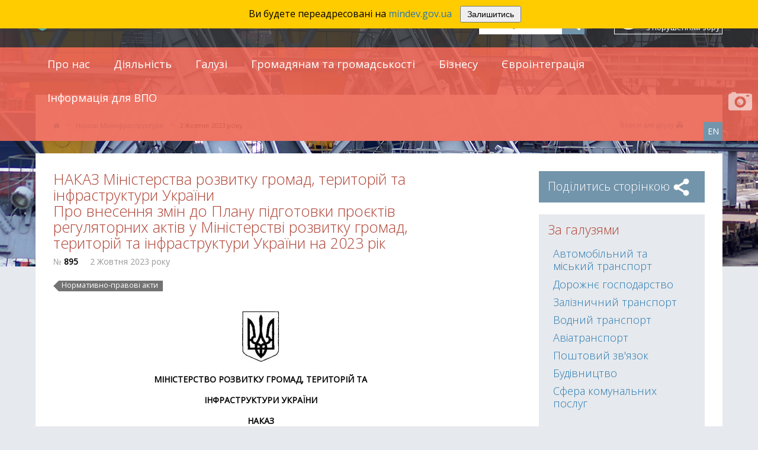

--- FILE ---
content_type: text/html; charset=UTF-8
request_url: https://www.mtu.gov.ua/documents/2346.html
body_size: 33652
content:
<!DOCTYPE html>
<html lang="ua">
<head>
<meta charset="utf-8" />
<meta http-equiv="X-UA-Compatible" content="IE=edge">
<meta name="description" content="Про внесення змін до Плану підготовки проєктів регуляторних актів у Міністерстві розвитку громад, територій та інфраструктури України на 2023 рік" />
<meta name="keywords" content="внесення, змін, Плану, підготовки, проєктів, регуляторних, актів, Міністерстві, розвитку, громад, територій, інфраструктури, України" />
<meta name="viewport" content="width=device-width, initial-scale=1.0">
<script src="//ajax.googleapis.com/ajax/libs/jquery/2.1.1/jquery.min.js"></script>
<script src="//ajax.googleapis.com/ajax/libs/jqueryui/1.11.4/jquery-ui.min.js"></script>
<script src="https://addthisevent.com/libs/1.6.0/ate.min.js"></script>
<script src="/src/jquery.cookie.js"></script>
<script src="/src/js.cookie.js"></script>
<script src="/src/sb/perfect-scrollbar.min.js"></script>
<script src="/src/fb/jquery.fancybox.pack.js"></script>
<script src="/src/bx/jquery.bxslider.min.js"></script>
<script src="/src/maskedinput.js"></script>
<script src="/src/_.js?3"></script>
<!-- comment-->
<link rel="alternate" type="application/rss+xml" title="RSS" href="/rss/index.xml">

<link rel="apple-touch-icon" sizes="57x57" href="/apple-touch-icon-57x57.png">
<link rel="apple-touch-icon" sizes="60x60" href="/apple-touch-icon-60x60.png">
<link rel="apple-touch-icon" sizes="72x72" href="/apple-touch-icon-72x72.png">
<link rel="apple-touch-icon" sizes="76x76" href="/apple-touch-icon-76x76.png">
<link rel="apple-touch-icon" sizes="114x114" href="/apple-touch-icon-114x114.png">
<link rel="apple-touch-icon" sizes="120x120" href="/apple-touch-icon-120x120.png">
<link rel="apple-touch-icon" sizes="144x144" href="/apple-touch-icon-144x144.png">
<link rel="apple-touch-icon" sizes="152x152" href="/apple-touch-icon-152x152.png">
<link rel="apple-touch-icon" sizes="180x180" href="/apple-touch-icon-180x180.png">
<link rel="icon" type="image/png" href="/favicon-32x32.png" sizes="32x32">
<link rel="icon" type="image/png" href="/android-chrome-192x192.png" sizes="192x192">
<link rel="icon" type="image/png" href="/favicon-96x96.png" sizes="96x96">
<link rel="icon" type="image/png" href="/favicon-16x16.png" sizes="16x16">
<link rel="manifest" href="/manifest.json">
<link rel="mask-icon" href="/safari-pinned-tab.svg" color="#5bbad5">
<meta name="msapplication-TileColor" content="#da532c">
<meta name="msapplication-TileImage" content="/mstile-144x144.png">
<meta name="theme-color" content="#ffffff">


<link rel="stylesheet" type="text/css" media="screen" href="/src/ui/jquery-ui.min.css?1" />
<link rel="stylesheet" type="text/css" media="screen" href="/src/sb/perfect-scrollbar.min.css" />
<link rel="stylesheet" type="text/css" media="screen" href="/src/fb/jquery.fancybox.css" />
<link rel="stylesheet" type="text/css" media="screen" href="/src/bx/jquery.bxslider.css" />
<link rel="stylesheet" type="text/css" href="/src/flaticon.css">
<link rel="stylesheet" type="text/css" href="/src/main.css" />
<link rel="stylesheet" type="text/css" href="/src/style.css?20161201" />
<link rel="stylesheet" type="text/css" media="only screen and (max-device-width: 1180px), only screen and (max-width: 1180px)" href="/src/2.css">
<link rel="stylesheet" type="text/css" media="only screen and (max-device-width: 660px), only screen and (max-width: 660px)" href="/src/1.css?3"> 

<meta property="fb:app_id" content="1747121988908561" />
<meta property="og:type" content="website" />
<meta property="og:site_name" content="Міністерство інфраструктури України" />
<meta property="og:url" content="http://mtu.gov.ua/documents/2346.html" />
<meta property="og:title" content="<span class=" />
<meta property="og:description" content="(none)" />
<meta property="og:image" content="http://mtu.gov.ua/src/og.jpg" />



<title>Про внесення змін до Плану підготовки проєктів регуляторних актів у Міністерстві розвитку громад, територій та інфраструктури України на 2023 рік - Міністерство розвитку громад, територій та інфраструктури України</title>

<script>
    let redirectTimeout = setTimeout(function() {
        window.location.href = "https://mindev.gov.ua";
    }, 5000); 
    function cancelRedirect() {
        clearTimeout(redirectTimeout);
        document.getElementById("redirect-message").style.display = "none";
    }
</script>
</head>

<body>

<div id="lowvisionpanel">
	<button id="lvfs0" onclick="LowVisionFontSize(0); return false;" disabled>A-</button>
	<button id="lvfs1" onclick="LowVisionFontSize(1); return false;"><big><b>A+</b></big></button>
	<button id="tonormal" onclick="LowVision(0); return false;"><i class="flaticon-view"></i> Звичайна версія сайту</button>
	<br class="clear" />
</div>

<header>
	<div id="mobline">
	<section>
		<a id="mobilemenu" href="/content/" onclick="return(MobileMenu())"><i class="flaticon-menu51"></i></a>
		<form id="mssform" method="get" action="/search/"><input type="text" name="s" id="mssinput" placeholder="Пошук"><input type="submit" id="mssubmit" value="" onclick="MSsearch(this.form); return false;"></input></form>
	</section>
	</div>
	
	<div id="topline">
	<section>
		<h1 id="portaltitle"><a id="logo" href="/"><img src="/src/logo2.png" alt="Міністерство інфраструктури України"></a></h1>
		<a id="lowvisionlink" href="#" onclick="LowVision(1); return false;"><i class="flaticon-view"></i><span>Для людей<br />з&nbsp;порушенням&nbsp;зору</span></a>
		<form id="sform" method="get" action="/search/"><input type="text" name="s" placeholder="Пошук"><input type="submit" value=""></input></form>
		<br class="clear" />
	</section>
	</div>

	<nav id="mainmenu">
	<section>
		<ul id="mmenu"><li><a class="mml tree" href="#" onclick = "return false;">Про нас</a><div class="smenu"><div class="smcol"><div class="smli"><a href="/content/komanda.html">Команда</a></div><div class="smli"><a href="/content/hto-mi-e.html">Хто ми є</a></div><div class="smli"><a href="/content/strategiya-2015.html">Стратегія</a></div></div><div class="smcol"><div class="smli"><a href="/content/struktura-ministerstva.html">Структура Міністерства</a></div><div class="smli"><a href="/files/projects/Open_budged.html">Відкритий бюджет</a></div><div class="smli"><a href="/content/pidvidomchi-organizacii.html">Підвідомчі організації</a></div></div><div class="smcol"><div class="smli"><a href="/content/vakansii.html">Вакансії</a></div><div class="smli"><a href="/content/kontakti.html">Контакти</a></div></div></div></li><li><a class="mml tree" href="#" onclick = "return false;">Діяльність</a><div class="smenu"><div class="smcol"><div class="smli"><a href="/timeline/Reformi.html">Реформи</a></div><div class="smli"><a href="/timeline/Zakonotvorcha-diyalnist.html">Регуляторна діяльність</a></div><div class="smli"><a href="/timeline/Infrastrukturni-proekti.html">Інфраструктурні проекти</a></div><div class="smli"><a href="/timeline/Bezpeka-na-transporti.html">Безпека на транспорті</a></div><div class="smli"><a href="/timeline/Mizhnarodni-zvyazki.html">Міжнародні зв’язки</a></div><div class="smli"><a href="/timeline/Vikonannya-Zhenevskoi-Ugodi-1958-roku.html">Виконання Женевської Угоди 1958 року</a></div><div class="smli"><a href="/timeline/Novini.html">Новини</a></div><div class="smli"><a href="/timeline/Ogoloshennya.html">Оголошення</a></div><div class="smli"><a href="/timeline/Plani.html">Плани</a></div><div class="smli"><a href="/timeline/Zviti.html">Звіти</a></div><div class="smli"><a href="/timeline/Proekti-normativnopravovih-aktiv.html">Проекти нормативно-правових актів</a></div></div><div class="smcol"><div class="smli"><a href="/documents/">Нормативно-правова база</a></div><div class="smli"><a href="/timeline/Protidiya-korupcii.html">Запобігання корупції</a></div><div class="smli"><a href="/timeline/Bezbarerniy-prostir.html">Безбар’єрний простір</a></div><div class="smli"><a href="/timeline/Zernova-iniciativa.html">Зернова ініціатива</a></div><div class="smli"><a href="/timeline/Politika-regionalnogo-rozvitku.html">Політика регіонального розвитку</a></div><div class="smli"><a href="/timeline/Rozvitok-miscevogo-samovryaduvannya.html">Розвиток місцевого самоврядування</a></div><div class="smli"><a href="/timeline/Energetichna-efektivnist.html">Енергетична ефективність</a></div><div class="smli"><a href="/content/fond-vidnovlennya-zruynovanogo-mayna-ta-infrastrukturi.html">Фонд відновлення зруйнованого майна та інфраструктури</a></div><div class="smli"><a href="/timeline/Reforma-mistobuduvannya.html">Реформа містобудування</a></div><div class="smli"><a href="/timeline/Kritichna-infrastruktura.html">Критична інфраструктура</a></div><div class="smli"><a href="/content/fond-likvidacii-naslidkiv-zbroynoi-agresii.html">Фонд ліквідації наслідків збройної агресії</a></div></div><div class="smcol"><div class="smli"><a href="/timeline/Tehnichne-regulyuvannya-u-budivnictvi.html">Технічне регулювання у будівництві</a></div><div class="smli"><a href="/timeline/Analitika.html">Аналітика</a></div><div class="smli"><a href="/timeline/Statti.html">Статті</a></div><div class="smli"><a href="/timeline/Kadri.html">Кадри</a></div><div class="smli"><a href="/timeline/Video.html">Відео</a></div><div class="smli"><a href="/timeline/Fotoalbomi.html">Фотоальбоми</a></div><div class="smli"><a href="/timeline/Publikacii-v-ZMi.html">ЗМІ про нас</a></div><div class="smli"><a href="/content/proekti-eib-nadzvichayna-kreditna-programa-dlya-vidnovlennya-ukraini-ta-programa-z-vidnovlenngya-ukraini.html">«Проєкти ЄІБ «Надзвичайна кредитна програма для відновлення України», «Програма з відновлення України» та «Програма з відновлення України ІІІ»</a></div><div class="smli"><a href="/content/vnutrishniy-audit.html">Внутрішній аудит</a></div><div class="smli"><a href="/content/rst.html">Проектні офіси</a></div></div></div></li><li><a class="mml tree" href="#" onclick = "return false;">Галузі</a><div class="smenu"><div class="smcol"><div class="smli smpic"><a style="background-image:url(/files/avto.jpg)" href="/timeline/Avtomobilniy-ta-miskiy-transport.html">Автомобільний та міський транспорт</a></div></div><div class="smcol"><div class="smli smpic"><a style="background-image:url(/files/road.jpg)" href="/timeline/Dorozhne-gospodarstvo.html">Дорожнє господарство</a></div></div><div class="smcol"><div class="smli smpic"><a style="background-image:url(/files/rail.jpg)" href="/timeline/Zaliznichniy-transport.html">Залізничний транспорт</a></div></div><div class="smcol"><div class="smli smpic"><a style="background-image:url(/files/water.jpg)" href="/timeline/Vodniy-transport.html">Водний транспорт</a></div></div><div class="smcol"><div class="smli smpic"><a style="background-image:url(/files/avia.jpg)" href="/timeline/Aviatransport.html">Авіатранспорт</a></div></div><div class="smcol"><div class="smli smpic"><a style="background-image:url(/files/bud.jpg)" href="/timeline/Budivnictvo.html">Будівництво</a></div></div><div class="smcol"><div class="smli smpic"><a style="background-image:url(/files/post.jpg)" href="/timeline/Poshtoviy-zvyazok.html">Поштовий зв&#039;язок</a></div></div><div class="smcol"><div class="smli smpic"><a style="background-image:url(/files/sfera_komun_posl.jpg)" href="/timeline/Sfera-komunalnih-poslug.html">Сфера комунальних послуг</a></div></div><div class="smcol"><div class="smli"><a href="/content/blagoustriy-teritoriy.html">Благоустрій територій</a></div></div></div></li><li><a class="mml tree" href="#" onclick = "return false;">Громадянам та громадськості</a><div class="smenu"><div class="smcol"><div class="smli"><a href="/content/zvernennya-gromadyan.html">Звернення громадян</a></div><div class="smli"><a href="/content/garyachi-telefonni-linii.html">Гаряча телефонна лінія</a></div><div class="smli"><a href="/content/gromadska-priymalnya.html">Громадська приймальня</a></div><div class="smli"><a href="/content/elektronne-zvernennya.html">Електронне звернення</a></div></div><div class="smcol"><div class="smli"><a href="/content/dostup-do-publichnoi-informacii.html">Доступ до публічної інформації</a></div><div class="smli"><a href="/content/poshuk-dokumentiv.html">Облік публічної інформації (Пошук документів)</a></div><div class="smli"><a href="/content/plan-realizacii-zahodiv-spramovanih-na-zabezpechennya-dostupu-do-publichnoi-informacii-u-formi-vidkritih-danih.html">Набори даних, які підлягають оприлюдненню у формі відкритих даних</a></div><div class="smli"><a href="/content/chasti-pitannya.html">Запитання і відповіді</a></div></div><div class="smcol"><div class="smli"><a href="/timeline/Gromadyanske-suspilstvo.html">Громадська рада</a></div><div class="smli"><a href="/timeline/Proekti-normativnopravovih-aktiv.html">Консультації з громадськістю</a></div><div class="smli"><a href="/content/zvernennya-gromadskih-obednan.html">Звернення громадських об&#039;єднань</a></div></div></div></li><li><a class="mml tree" href="#" onclick = "return false;">Бізнесу</a><div class="smenu"><div class="smcol"><div class="smli"><a href="/content/investoru.html">Інвестору</a></div><div class="smli"><a href="/timeline/Poslugi.html">Послуги</a></div><div class="smli"><a href="/timeline/Dozvoli.html">Дозволи</a></div><div class="smli"><a href="/timeline/Zakupivli.html">Закупівлі</a></div></div><div class="smcol"><div class="smli"><a href="/timeline/Licenzuvannya-ta-sertifikaciya.html">Ліцензування та сертифікація</a></div><div class="smli"><a href="/content/finansoviy-monitoring.html">Фінансовий моніторинг</a></div><div class="smli"><a href="/timeline/Upravlinnya-maynom.html">Управління майном</a></div><div class="smli"><a href="/content/tmu.html">Транзитні можливості України</a></div></div><div class="smcol"><div class="smli"><a href="/content/for-investors.html">Investment Data</a></div><div class="smli"><a href="/content/ukraine-infrastructure-open-for-investors.html">Ukrainian infrastructure: Open for investors</a></div></div></div></li><li><a class="mml" href="/timeline/Evrointegraciya.html">Євроінтеграція</a><div class="smenu"></div></li><li><a class="mml tree" href="#" onclick = "return false;">Інформація для ВПО</a><div class="smenu"><div class="smcol"><div class="smli"><a href="/content/dovidnik-garyachih-liniy-ova-dlya-vpo.html">Довідник гарячих ліній ОВА для ВПО</a></div></div><div class="smcol"><div class="smli"><a href="/content/korisna-informaciya-dlya-vpo.html">Корисна інформація для ВПО</a></div></div></div></li></ul>
		<div id="tools">
			<!-- <a href="https://www.facebook.com/pages/Міністерство-інфраструктури-України/184722968243235" class="sss social sfb"></a>
			<a href="https://twitter.com/minfrastucture" class="sss social stw"></a>
			<a href="https://www.youtube.com/channel/UCohRKht66MraisUulsdsDeA" target="_blank" class="sss social syt"></a>
			<a href="http://www.slideshare.net/Ministerstvo" class="sss social ssr"></a>
			<a href="/rss/" target="_blank" class="sss social srss"></a>
			&nbsp;&nbsp; -->
			<a href="/en/documents/" class="sss lang">EN</a>
			<form id="ssform" method="get" action="/search/"><input type="text" name="s" id="ssinput" placeholder="Пошук"><input type="submit" value="" onclick="Ssearch(this.form); return false;"></input></form>
			<span id="mobilesearch" onclick="$('#sform').toggle();"></span>
			</div>
	</section>
	<br class="clear" />
	</nav>

	<div id="redirect-message" style="position: fixed; top: 0; left: 0; width: 100%; background: #ffcc00; padding: 10px; text-align: center; font-size: 16px; z-index: 10000;">
		Ви будете переадресовані на <a href="https://mindev.gov.ua">mindev.gov.ua</a> <button onclick="cancelRedirect()" style="margin-left: 10px; padding: 5px 10px; cursor: pointer;">Залишитись</button>
	</div>

	<a id="authorphoto" href="/files/bg/32.jpg" target="_blank" title="Автор фотографії" onclick="AuthorPhoto(this); return false;"><i class="flaticon-compact14"></i></a>
	<div id="authorphoto_descr" title="Автор фотографії"></div>

</header>
<div id="hclipdiv" class="mpage" style="background-image:url(/files/bg/32.jpg)"></div><section class="wol"><div id="crumbs"><a class="home" href="/"><i class="flaticon-home168"></i></a>&nbsp; <big>&rarr;</big>&nbsp;&nbsp;<a href="/documents/?c=6">Накази Мінінфраструктури</a>&nbsp; <big>&rarr;</big>&nbsp;&nbsp;<span>2 Жовтня 2023 року</span></div><div id="printversion"><a href="/documents/2346.html?PrintVersion">Версiя для друку <i class="flaticon-printer63"></i></a></div><br class="clear" /></section><br class="clear" /><section class="fon"><article class="blocks1"><h2><span class="nh">НАКАЗ Міністерства розвитку громад, територій та інфраструктури України</span><br />Про внесення змін до Плану підготовки проєктів регуляторних актів у Міністерстві розвитку громад, територій та інфраструктури України на 2023 рік</h2><div class="ndate">№ <strong>895</strong> &nbsp; &nbsp; 2 Жовтня 2023 року</div><div class="articletags"><a href="/timeline/Normativnopravovi-akti.html" class="tag">Нормативно-правові акти</a> </div><div style="width:100%; overflow:auto"><p align="center"><strong><img src="/files/clip/clip.jpg" alt="" width="62" height="85" /></strong></p><p align="center"><strong>МІНІСТЕРСТВО РОЗВИТКУ ГРОМАД, ТЕРИТОРІЙ&nbsp;</strong><strong>ТА</strong></p><p align="center"><strong>ІНФРАСТРУКТУРИ УКРАЇНИ</strong></p><p align="center"><strong>НАКАЗ</strong></p><p align="center"><strong><strong><strong><strong>&nbsp; &nbsp; &nbsp; 02.10</strong><strong>.2023&nbsp; &nbsp; &nbsp; &nbsp; &nbsp; &nbsp; &nbsp; &nbsp; &nbsp; &nbsp; &nbsp; &nbsp; &nbsp; &nbsp; &nbsp; &nbsp; &nbsp; &nbsp; &nbsp; &nbsp; &nbsp; &nbsp; м. Київ&nbsp; &nbsp; &nbsp; &nbsp; &nbsp; &nbsp; &nbsp; &nbsp; &nbsp; &nbsp; &nbsp; &nbsp; &nbsp; &nbsp; &nbsp; &nbsp; &nbsp; &nbsp; &nbsp; &nbsp; &nbsp; &nbsp; &nbsp; &nbsp; &nbsp; &nbsp; &nbsp; &nbsp; &nbsp; &nbsp;№ 895</strong></strong></strong></strong></p><p style="text-align: justify;" align="center"><a href="/files/Наказ_2596.pdf">НАКАЗ Міністерства розвитку громад, територій та інфраструктури України "</a><a href="/files/Наказ_2596.pdf">Про внесення змін до Плану підготовки проєктів регуляторних актів у Міністерстві розвитку громад, територій та інфраструктури України на 2023 рік"</a></p><p style="text-align: justify;" align="center">&nbsp;</p><p style="text-align: justify;" align="center"><a href="/files/Додаток_до_наказу_зміни_до_Плану_пп._83_та_84.pdf">ЗМІНИ до Плану підготовки проєктів регуляторних актів у Міністерстві розвитку громад, територій та інфраструктури України на 2023 рік</a></p></div><br class="clear" /><div class="dashline"></div><br class="clear" /><a class="allof" href="/documents/?c=6" style="width:400px; text-transform:uppercase">ВСІ Накази Мінінфраструктури</a></article><aside><a class="sharebtn" href="#">Поділитись сторінкою <i class="flaticon-connection28"></i></a><div id="sharediv"><br /></div><div class="asidelist"><big>За галузями</big><ul><li><a href="/timeline/Avtomobilniy-ta-miskiy-transport.html">Автомобільний та міський транспорт</a></li><li><a href="/timeline/Dorozhne-gospodarstvo.html">Дорожнє господарство</a></li><li><a href="/timeline/Zaliznichniy-transport.html">Залізничний транспорт</a></li><li><a href="/timeline/Vodniy-transport.html">Водний транспорт</a></li><li><a href="/timeline/Aviatransport.html">Авіатранспорт</a></li><li><a href="/timeline/Poshtoviy-zvyazok.html">Поштовий зв&#039;язок</a></li><li><a href="/timeline/Budivnictvo.html">Будівництво</a></li><li><a href="/timeline/Sfera-komunalnih-poslug.html">Сфера комунальних послуг</a></li></ul></div><div class="asidelist"><big>За темами</big><ul><li><a href="/timeline/Bezpeka-na-transporti.html">Безпека на транспорті</a></li><li><a href="/timeline/Analitika.html">Аналітика</a></li><li><a href="/timeline/Vidkriti-dani.html">Відкриті дані</a></li><li><a href="/timeline/Gromadyanske-suspilstvo.html">Громадська рада</a></li><li><a href="/timeline/Dozvoli.html">Дозволи</a></li><li><a href="/timeline/Doradchi-organi.html">Дорадчі органи</a></li><li><a href="/timeline/Evrointegraciya.html">Євроінтеграція</a></li><li><a href="/timeline/Zakonotvorcha-diyalnist.html">Регуляторна діяльність</a></li><li><a href="/timeline/Zakupivli.html">Закупівлі</a></li><li><a href="/timeline/Informaciyni-tehnologii.html">Інформаційні технології</a></li><li><a href="/timeline/Mizhnarodni-zvyazki.html">Міжнародні зв&#039;язки</a></li><li><a href="/timeline/Infrastrukturni-proekti.html">Інфраструктурні проекти</a></li><li><a href="/timeline/Poslugi.html">Послуги</a></li><li><a href="/timeline/Protidiya-korupcii.html">Запобігання корупції</a></li><li><a href="/timeline/Publichna-informaciya.html">Публічна інформація</a></li><li><a href="/timeline/Reformi.html">Реформи</a></li><li><a href="/timeline/Licenzuvannya-ta-sertifikaciya.html">Ліцензування та сертифікація</a></li><li><a href="/timeline/Obgovorennya-normativnopravovih-aktiv.html">Повідомлення про оприлюднення</a></li><li><a href="/timeline/investicii.html">Інвестиції</a></li><li><a href="/timeline/Kadri.html">Кадри</a></li><li><a href="/timeline/Upravlinnya-maynom.html">Управління майном</a></li><li><a href="/timeline/Prodazh-ta-spisannya.html">Продаж та списання</a></li><li><a href="/timeline/Avtomobilniy.html">Автомобільний</a></li><li><a href="/timeline/Zaliznichniy.html">Залізничний</a></li><li><a href="/timeline/Vodniy.html">Водний</a></li><li><a href="/timeline/Vozdushniy.html">Авіаційний</a></li><li><a href="/timeline/Spectehnika.html">Спецтехніка</a></li><li><a href="/timeline/inshiy-transport.html">Інший транспорт</a></li><li><a href="/timeline/Kompyuterna-tehnika.html">Комп&#039;ютерна техніка</a></li><li><a href="/timeline/Org-tehnika.html">Орг. техніка</a></li><li><a href="/timeline/Bit-tehnika.html">Побутова техніка</a></li><li><a href="/timeline/Radio-ta-telefoniya.html">Радіо та телефонія</a></li><li><a href="/timeline/insha-elektronika.html">Інша електроніка</a></li><li><a href="/timeline/Navantazhuvalna-tehnika.html">Навантажувальна техніка</a></li><li><a href="/timeline/Silgosptehnika.html">Сільгосптехніка</a></li><li><a href="/timeline/Budivelna-tehnika.html">Будівельна техніка</a></li><li><a href="/timeline/inshe-obladnannya.html">Інше обладнання</a></li><li><a href="/timeline/Perevezennya-nebezpechnih-vantazhiv.html">Перевезення небезпечних вантажів</a></li><li><a href="/timeline/Smart-Infrastructure.html">Smart Infrastructure</a></li><li><a href="/timeline/Reform-support-team.html">Reform support team</a></li><li><a href="/timeline/Vikonannya-Zhenevskoi-Ugodi-1958-roku.html">Виконання Женевської Угоди 1958 року</a></li><li><a href="/timeline/Rozvitok-miscevogo-samovryaduvannya.html">Розвиток місцевого самоврядування</a></li><li><a href="/timeline/Zernova-iniciativa.html">Зернова ініціатива</a></li><li><a href="/timeline/Energetichna-efektivnist.html">Енергетична ефективність</a></li><li><a href="/timeline/Reforma-mistobuduvannya.html">Реформа містобудування</a></li><li><a href="/timeline/Kritichna-infrastruktura.html">Критична інфраструктура</a></li><li><a href="/timeline/Bezbarerniy-prostir.html">Безбар&#039;єрний простір</a></li><li><a href="/timeline/Vnutrishni-pasazhirski-perevezennya.html">Внутрішні пасажирські перевезення</a></li><li><a href="/timeline/Spilno.html">SPILNO</a></li><li><a href="/timeline/Tehnichne-regulyuvannya-u-budivnictvi.html">Технічне регулювання у будівництві</a></li><li><a href="/timeline/Politika-regionalnogo-rozvitku.html">Політика регіонального розвитку</a></li></ul></div></aside><br class="clear" /></section><br class="clear" /><footer>
    <section style="background: url('/files/ukraina_gerb_transparent.png') center right no-repeat;">
        <br/>
        <div><div class="trinity"><div style="font-size: 150%; font-weight: 300;">Контакти</div><p>Міністерство розвитку громад та територій України</p><p>Київ-135, проспект Берестейський, 14</p><p>Телефонна довідка: (044) 351-50-09</p><p><span>Управління документального забезпечення</span>: &nbsp;(044) 351-41-71,&nbsp;(044) 351-48-45,&nbsp;(044) 351-40-35,</p><p>Контакти для ЗМІ:&nbsp;<span><a href="mailto:press@mtu.gov.ua">press@mtu.gov.ua</a></span></p><p><span><span>&laquo;Гаряча лінія&raquo; Міністерства:<br /></span></span>(044) 351-48-01 щовівторка з 14:00 до 16:00</p><div><div>&laquo;Гаряча лінія&raquo; з питань запобігання корупції:</div><div>(044) 351-48-00</div><div>Лінія для повідомлення викривачів корупції:</div><div>(044) 351-40-50</div><div><a href="mailto:stopcor@mtu.gov.ua">stopcor@mtu.gov.ua</a></div></div><p>&nbsp;</p><p style="text-align: right;"><span>&nbsp;</span></p><p>&nbsp;</p><p>&nbsp;</p><p>&nbsp;</p></div><div class="trinity"><div style="font-size: 150%; font-weight: 300;">Державні інформаційні ресурси</div><br /><p style="margin: 0.2em 0;"><a href="http://www.president.gov.ua/">Президент України</a></p><p style="margin: 0.2em 0;"><a href="http://www.kmu.gov.ua" target="_blank">Урядовий портал</a></p><p style="margin: 0.2em 0;"><a href="http://rada.gov.ua/" target="_blank">Верховна Рада України</a></p><p style="margin: 0.2em 0;"><a href="http://nads.gov.ua/">Національне агентство України з питань державної служби</a></p><p style="margin: 0.2em 0;"><a href="http://nazk.gov.ua/"><span class="field-content">Національне агентство з питань запобігання корупції</span></a></p><p style="margin: 0.2em 0;"><a href="https://nszu.gov.ua/"><span>Національна служба&nbsp;</span><span>здоров&rsquo;я України</span></a></p><p style="margin: 0.2em 0;">&nbsp;&nbsp;</p><p style="margin: 0.2em 0px; text-align: center;">&nbsp;</p><p style="margin: 0.2em 0px; text-align: center;">&nbsp;</p><p style="margin: 0.2em 0px; text-align: center;"><a href="http://ukc.gov.ua/"><strong>Урядова &laquo;гаряча лінія&raquo;&nbsp;- 1545</strong></a></p><p style="margin: 0.2em 0px; text-align: center;">&nbsp;</p><p style="margin: 0.2em 0px; text-align: center;">&nbsp;</p></div><div class="trinity"><div style="font-size: 150%; font-weight: 300;">Підвідомчі організації</div><br /><div><a href="http://www.uspa.gov.ua/">АМПУ</a></div><div><a href="http://avia.gov.ua/" target="_blank">Державіаслужба</a></div><div>А<a href="http://ukravtodor.gov.ua">гентство відновлення</a></div><div><a href="http://dsbt.gov.ua/" target="_blank">Укртрансбезпека</a></div><div><a href="http://ukrposhta.ua/">АТ&nbsp;&laquo;Укрпошта&raquo;</a></div><div><a href="http://www.mtuservice.gov.ua" target="_blank">Укрсервіс Мінтрансу</a></div><p><span style="text-decoration: underline;"><a href="/content/pidvidomchi-organizacii.html">Усі організації</a></span></p><p>&nbsp;</p><p>&nbsp;</p><p>&nbsp;</p><p>&nbsp;</p><p>&nbsp;</p><p style="text-align: right;"><span style="font-size: 10pt;">Всі матеріали сайту доступні за ліцензією&nbsp;</span></p><p style="text-align: right;"><span style="font-size: 10pt;"><a href="https://creativecommons.org/licenses/by/4.0/deed.uk">Creative Commons Attribution 4.0 International</a></span></p><p>&nbsp;</p></div><div id="gtx-trans" style="position: absolute; left: 759px; top: 199px;">&nbsp;</div></div>
        <br class="clear"/>
        <div id="ftools">
            <a href="https://www.facebook.com/pages/Міністерство-інфраструктури-України/184722968243235"
               class="sss social sfb"></a>
            <a href="https://twitter.com/minfrastucture" class="sss social stw"></a>
            <a href="https://www.youtube.com/channel/UCohRKht66MraisUulsdsDeA" target="_blank"
               class="sss social syt"></a>
            <a href="http://www.slideshare.net/Ministerstvo" class="sss social ssr"></a>
            <a href="/rss/" target="_blank" class="sss social srss"></a>
        </div>
        <div id="copiright">
            &copy;
            <div id="cur_year">2015-2018</div>
            Міністерство інфраструктури України (МІУ)<br/>Офіційний сайт
        </div>
        <div id="counters">
            Розробник: <a href="http://www.kitsoft.kiev.ua/" target="_blank">kitsoft</a>
        </div>

    </section>
    <br class="clear"/>
</footer>

<a href="#" id="onup" onclick="return(OnUp());">&#9650;</a>

<script>
    $(document).ready(function () {
        var d = new Date();
        var n = d.getFullYear();
        document.getElementById("cur_year").innerHTML = "2015" + "-" + n;
    });

    (function (i, s, o, g, r, a, m) {
        i['GoogleAnalyticsObject'] = r;
        i[r] = i[r] || function () {
                    (i[r].q = i[r].q || []).push(arguments)
                }, i[r].l = 1 * new Date();
        a = s.createElement(o),
                m = s.getElementsByTagName(o)[0];
        a.async = 1;
        a.src = g;
        m.parentNode.insertBefore(a, m)
    })(window, document, 'script', '//www.google-analytics.com/analytics.js', 'ga');
    ga('create', 'UA-63448128-1', 'auto');
    ga('send', 'pageview');
</script>



<!--//
<script type="text/javascript">
function GoogleForm () {
	$.fancybox.open("#googleform", {scrolling:'no'});
}
</script>
<div id="googleform" style="height:450px; display:none;">
<iframe src="https://docs.google.com/forms/d/1CR4wZedjhzs3CX5MPe0O4Ykzp4tthu4s4EvzuvJ2YCw/viewform?embedded=true&hl=uk" width="600" height="600" frameborder="0" marginheight="0" marginwidth="0"></iframe>
</div>
//-->

</body>
</html>

--- FILE ---
content_type: text/html; charset=utf-8
request_url: https://accounts.google.com/o/oauth2/postmessageRelay?parent=https%3A%2F%2Fwww.mtu.gov.ua&jsh=m%3B%2F_%2Fscs%2Fabc-static%2F_%2Fjs%2Fk%3Dgapi.lb.en.2kN9-TZiXrM.O%2Fd%3D1%2Frs%3DAHpOoo_B4hu0FeWRuWHfxnZ3V0WubwN7Qw%2Fm%3D__features__
body_size: 164
content:
<!DOCTYPE html><html><head><title></title><meta http-equiv="content-type" content="text/html; charset=utf-8"><meta http-equiv="X-UA-Compatible" content="IE=edge"><meta name="viewport" content="width=device-width, initial-scale=1, minimum-scale=1, maximum-scale=1, user-scalable=0"><script src='https://ssl.gstatic.com/accounts/o/2580342461-postmessagerelay.js' nonce="P7FZv-B8XqvLVF99YxXfMw"></script></head><body><script type="text/javascript" src="https://apis.google.com/js/rpc:shindig_random.js?onload=init" nonce="P7FZv-B8XqvLVF99YxXfMw"></script></body></html>

--- FILE ---
content_type: text/css
request_url: https://www.mtu.gov.ua/src/main.css
body_size: 2577
content:
@import "https://fonts.googleapis.com/css?family=Open+Sans:300italic,400italic,400,300&subset=latin,cyrillic-ext" screen;

body {background: #fff; color:black; overflow:auto; padding:10px 10px; margin:0;}
body, td, th {font: normal normal normal 14px/150% 'Open Sans', Verdana, Arial, Tahoma, Sans-Serif; color:#000}

table {border-collapse:collapse; border-spacing:0; border-width:0;}
th, td {border-width:1px;}

a {outline: none;}
a:link, a:active, a:visited {color: #2778b0; text-decoration:none;}
a:hover {text-decoration:underline;}
img {border:0;}
button, input, select, option, textarea {font: normal normal normal 14px/100%  Verdana, Arial, Tahoma, Sans-Serif; color:#000;}
small {font-size:80%}
big {font-size:120%}
tt {font: normal normal normal 14px/100% Courier New, Courier, Monospace;}
var {font-weight:bold; color:green;}
hr {height:1px; border:0; background:#ccc;}

h1, h3, h5, h2, h4, h6 {margin:0; font-weight: normal; line-height:110%; color:#b14335; font-weight: 300;}
h1 {font-size: 2em;}
h2 {font-size: 1.8em;}
h3 {font-size: 1.6em;}
h4 {font-size: 1.4em;}
h5 {font-size: 1.2em;}
h6 {font-size: 1em;}

div.tlh_text {float:left; width:450px; padding-right:30px;}
div.tlh_links {float:left; width:300px;}
div.tlh_links p {margin:0 0 0.5em 0;}
div.tlh_links a {color:#86c3ea; text-decoration:underline;}
div.tlh_links a:hover {text-decoration:none}

.switch, a.switch {color:#12a5ff; border-bottom:1px dashed #12a5ff; text-decoration:none; cursor:pointer;}
.switch:hover, a.switch:hover {border-color:transparent; text-decoration:none;}

.trinity {float:left; width:30%; margin-left:5%}
.trinity:first-child {margin-left:0}


.baloonslider {width:50px; height:50px; margin:0.5em;}



body.timelinebody {background:#999; color:#fff}
body.timelinebody h1, 
body.timelinebody h2, 
body.timelinebody h3, 
body.timelinebody h4, 
body.timelinebody h5, 
body.timelinebody h6,
body.timelinebody td, 
body.timelinebody th {color:#fff}

body.footerbody {background-color:#262627;}
body.footerbody a, body.footerbody, body.footerbody td, body.footerbody th {color:#fff}

body.analitbody {background-color:#e6e9ed;}

table.table1_t {border-collapse:collapse; border-spacing:0; border-width:0; width:100%}
thead.table1_header {background:#7395ab}
thead.table1_header > tr > th {color:#fff}
tbody.table1_body > tr:nth-child(even) {background:#e6e9ed}



div.stoggle_header {background:#ffffcc; padding:0.5em 0;}
div.stoggle_content {background:#eee;}

[type="doc"]:before, [type="xls"]:before, [type="pdf"]:before, [type="ppt"]:before, [type="xml"]:before {content: '➲'}

--- FILE ---
content_type: text/css
request_url: https://www.mtu.gov.ua/src/style.css?20161201
body_size: 37416
content:
[class^="flaticon-"]:before,
[class*=" flaticon-"]:before,
[class^="flaticon-"]:after,
[class*=" flaticon-"]:after {
    font-size: 1em;
    margin-left: 0;
}

[type="doc"]:before,
[type="xls"]:before,
[type="pdf"]:before,
[type="ppt"]:before,
[type="xml"]:before {
    content: ''
}

div.stoggle_header,
div.stoggle_content {
    background: none;
}

div.stoggle_content {
    display: none
}

body {
    width: 100%;
    margin: 0;
    padding: 0;
    background: #e6e9ed
}

section {
    display: block;
    width: 1120px;
    width: 1160px;
    margin: auto;
    padding: 0;
    position: relative;
    z-index: 10;
}

section.tl {
    position: static;
    z-index: 1;
}

.fon {
    background: #fff;
}

.wol {
    background: rgba(255, 255, 255, 0.9);
}

.clear {
    clear: both;
    float: none;
}

.shadow {
    box-shadow: 0 0 5px #000;
}

.dashline {
    clear: both;
    float: none;
    border-top: 1px dashed #ccc;
}

a.allof {
    display: inline-block;
    margin: auto;
    min-width: 200px;
    text-align: center;
    padding: 0.7em 2em;
    background: #7395ab;
    color: #fff;
    text-decoration: none;
    font-size: 130%
}

a.allof:hover {
    background: #455e6e;
}

a.allof.r {
    background: #ff604f
}

a.allof.r:hover {
    background: #b14335;
}

a.allof.d {
    background: #2f3031
}

a.allof.d:hover {
    background: #131314;
}

.hallof {
    text-align: center;
    margin: 1em 0;
}

a.tag {
    display: inline-block;
    vertical-align: middle;
    white-space: nowrap;
    height: 1.4em;
    line-height: 1.3em;
    font-size: 90%;
    background-color: #737373;
    color: #fff;
    padding: 0 8px 0 5px;
    margin: 0.1em 0.5em 0.5em 9px;
}

a.tag::before {
    content: '';
    position: absolute;
    margin-left: -23px;
    border: 9px solid transparent;
    border-right: 9px solid #737373;
}


a.mimeicon:hover {
    text-decoration: none
}

a.mimeicon i {
    font-size: 180%;
    display: inline-block;
    margin-right: 4px;
    vertical-align: middle;
}

a.mimeicon span:hover {
    text-decoration: underline;
}

a.mimeicon var {
    color: #333;
    display: inline-block;
    margin-left: 4px;
}

header {
    display: block;
    width: 100%;
    position: relative;
    height: 160px;
    z-index: 100;
}

#hclipdiv {
    position: absolute;
    top: 0;
    left: 0;
    width: 100%;
    height: 450px;
}

#hclipdiv.mpage {
    background: url(/src/blank.gif) center center no-repeat;
    z-index: 0;
}

#hclipdiv.mpage.full {
    height: 100%;
}

#hclipdiv.mpage.nocontent {
    height: 274px
}

#hclip {
    width: 100%;
    margin: 0;
    padding: 0;
    visibility: hidden
}

#hclip img.bx {
    width: 1920px;
    height: 450px;
    background: url(/src/blank.gif) 50% 50% no-repeat;
    background-size: cover;
    margin: 0 auto;
}

#hclipdiv .bx-wrapper .bx-caption {
    position: absolute;
    bottom: 18px;
    left: 50%;
    background: rgba(55, 55, 55, 0.8);
    width: 560px;
    height: 180px;
    margin-left: -560px;
    overflow: hidden;
}

#hclipdiv .bx-wrapper .bx-caption span {
    color: #fff;
    font-size: 13px;
    display: block;
    padding: 16px;
    margin: 0;
    width: 450px;
    max-height: 180px;
    line-height: 130%;
}

#hclipdiv .bx-wrapper .bx-caption span b {
    font-weight: 300;
    font-size: 28px;
}

#hclipdiv .bx-wrapper .bx-caption span a {
    color: #fff;
}

#hclipdiv .bx-wrapper .bx-caption span p {
    font-weight: 300;
    font-size: 15px;
    line-height: 21px;
}

#hclipdiv .bx-wrapper .bx-prev {
    left: 50%;
    margin-top: 50px;
    margin-left: -80px;
}

#hclipdiv .bx-wrapper .bx-next {
    left: 50%;
    margin-top: 50px;
    margin-left: -40px;
}

a#authorphoto {
    position: absolute;
    z-index: 200;
    right: 0;
    top: 160px;
    margin: 0px 10px 0 0;
    color: #fff;
    opacity: 0.6;
    font-size: 40px;
    text-decoration: none;
}

a#authorphoto:hover {
    opacity: 1;
}

#authorphoto_descr {
    display: none;
}

#mobline {
    display: none;
}

#topline {
    background-color: rgba(55, 55, 55, 0.8);
    height: 80px;
}

#portaltitle {
    display: block;
    float: left;
    margin: 0 0 0 1em;
    font-size: 210%;
    font-weight: 300;
}

#portaltitle {
    display: block;
    color: #fff;
    text-decoration: none;
    height: 50px;
    width: 380px;
    line-height: 50px;
    margin: 14px 0;
}

a#logo {
    display: block;
    color: #fff;
    text-decoration: none;
    height: 50px;
    width: 380px;
}

#sform {
    display: block;
    float: right;
    margin: 20px 0 0 0;
    padding: 0;
    text-align: right;
}

#sform input {
    display: block;
    float: left;
    border: 0;
    font-size: 130%;
    font-weight: 300;
    height: 38px;
    line-height: 38px;
}

#sform input[type='text'] {
    width: 100px;
    padding: 0 20px;
    background: #fff;
}

#sform input[type='submit'] {
    width: 38px;
    background: #7395ab url(/src/search.png) 50% 50% no-repeat;
    cursor: pointer
}

#sform input[type='submit']:hover {
    background-color: #455e6e
}

a#lowvisionlink {
    display: block;
    float: right;
    color: #fff;
    margin: 20px 0 0 50px;
    border: 1px solid #fff;
    padding: 3px;
    line-height: 120%;
    font-size: 13px;
    text-decoration: none;
}

a#lowvisionlink i {
    font-size: 40px;
    float: left;
    margin: 7px 10px 5px 0;
}

a#lowvisionlink span {
    display: inline-block;
}

a#lowvisionlink:hover {
    background: #fff;
    color: #000;
}

#mainmenu {
    display: block;
    margin: 0;
    padding: 0;
    width: 100%;
    background-color: rgba(238, 103, 85, 0.9);
}

#mainmenu.fixed {
    position: fixed;
    z-index: 91;
    top: 0;
}

#mmenu {
    margin: 0;
    padding: 0;
    list-style: none;
    float: left;
}

#mmenu>li {
    display: inline-block;
    margin: 0;
    padding: 0;
}

a.mml {
    display: inline-block;
    padding: 18px 20px;
    color: #fff;
    text-decoration: none;
    font-size: 130%;
}

a.mml:hover,
a.mml.on {
    background-color: #b14335;
}

.smenu {
    position: absolute;
    left: 50%;
    margin: 0 0 0 -560px;
    padding: 1em 0;
    width: 1120px;
    z-index: 90;
    background-color: rgba(177, 67, 53, 1);
    color: #fff;
    list-style: none;
    display: none;
}

.smcol {
    float: left;
}

.smli {
    padding: 0;
    width: 370px;
}

.smli>a {
    color: #fff;
    text-decoration: none;
    font-size: 115%;
    display: block;
    padding: 0.8em 2em;
}

.smli>a:hover {
    background-color: #932315;
}

.smli.smpic {
    height: 125px;
    width: 370px;
    padding: 0;
    margin: 0.7em 0 0.5em 2%;
}

.smli.smpic>a {
    display: block;
    height: 100px;
    padding: 25px 25px 0 180px;
    background: url(/src/blank.gif) 0 0 no-repeat;
}

.smli.smpic>a:hover {
    background-color: #932315;
}

#tools {
    display: block;
    float: right;
    margin: 12px 0 0 0;
    padding: 0;
    text-align: right
}

a.social,
a.lang {
    display: inline-block;
    vertical-align: middle;
    width: 32px;
    height: 32px;
    line-height: 32px;
    color: #fff;
    text-decoration: none;
    text-align: center;
    background: url(/src/blank.gif) 0 0 no-repeat;
    margin-left: 5px;
}

a.social.stw {
    background-image: url(/src/tw.png);
}

a.social.sfb {
    background-image: url(/src/fb.png);
}

a.social.syt {
    background-image: url(/src/yt.png);
}

a.social.ssr {
    background-image: url(/src/ss.png);
}

a.social.sgp {
    background-image: url(/src/gp.png);
}

a.social.srss {
    background-image: url(/src/rss.png);
}

a.social.stw:hover,
a.social.sfb:hover,
a.social.srss:hover,
a.social.sss:hover,
a.social.sgp:hover {
    background-position: 0 -32px;
}

#tools a.lang {
    background-color: #7395ab;
}

#tools a.lang:hover {
    background-color: #455e6e
}

#tools a.lang.on,
#tools a.lang.on:hover {
    background-color: #b14335
}

#ssform {
    display: inline-block;
    vertical-align: middle;
    height: 32px;
    line-height: 32px;
    margin-left: 5px;
    display: none;
}

#ssform input {
    display: block;
    float: left;
    border: 0;
    font-size: 110%;
    font-weight: 300;
    height: 32px;
    line-height: 32px;
}

#ssform input[type=text] {
    width: 200px;
    padding: 0;
    background: #fff;
    width: 0;
}

#ssform input[type=submit] {
    width: 32px;
    background: #7395ab url(/src/search.png) 50% 50% no-repeat;
    cursor: pointer
}

#ssform input[type=submit]:hover {
    background-color: #455e6e
}

#mobilesearch {
    display: none;
}

.topnews {
    background: #d3d3d3;
    padding: 1.5em 0;
    margin-top: 255px;
}

.topnews h2 {
    text-align: center;
    font-size: 230%;
    line-height: 150%;
    font-weight: 300;
    color: #ff2e18
}

.topnewsitem {
    display: block;
    float: left;
    width: 30%;
    margin: 1.7em 0 0 5%;
}

.topnewsitem:first-child {
    margin-left: 0;
}

.topnewsitem a.tnimg {
    display: block;
    width: 100%;
    height: 240px;
    background: transparent url(/src/blank.gif) 50% 50% no-repeat;
    background-size: cover;
}

.topnewsitem b {
    display: block;
    font-weight: normal;
    font-size: 1.1em;
    color: #ff2e18;
    margin: 0.5em 0;
}

.topnewsitem a.tntitle {
    display: block;
    margin: 0 0 0.5em 0;
    color: #000;
    height: 4.8em;
    overflow: hidden;
}

.lastnews {
    background: #e6e9ed;
    padding: 1.5em 0;
}

.lastnews h2 {
    text-align: center;
    font-size: 230%;
    line-height: 150%;
    font-weight: 300;
    color: #000
}

.lastnewsitem {
    display: block;
    float: left;
    width: 30%;
    margin: 1.7em 5% 0 0;
}

.lastnewsitem b {
    display: block;
    font-weight: normal;
    font-size: 1.1em;
    color: #ff2e18;
    margin: 0 0 0.2em 0;
}

.lastnewsitem a.tntitle {
    display: block;
    margin: 0 0 0.5em 0;
    color: #000;
    height: 4.8em;
    overflow: hidden;
}

.homeanalitic {
    margin: 0 0 2em 0
}

.homeanalitic b {
    display: block;
    font-weight: normal;
    font-size: 1.1em;
    color: #ff2e18;
    margin: 0 0 0.2em 0;
}

.homeanalitic a.tntitle {
    display: block;
    margin: 0;
    color: #000;
}

#all_analitic_btn {
    float: left;
    width: 50%
}

#all_opendata_btn {
    float: right;
    width: 50%
}

.actual {
    background: #2f3031;
    padding: 0.8em 0;
    position: relative;
    z-index: 10;
    overflow: hidden;
    height: 5em
}

.actual h2 {
    float: left;
    width: 20%;
    text-align: center;
    font-size: 230%;
    line-height: 190%;
    font-weight: 300;
    color: #55bcff
}

#actualdiv {
    float: right;
    width: 75%;
    position: relative;
    left: -12px;
}

#actualdiv .bx-wrapper .bx-prev {
    margin-left: -37px;
}

#actualdiv .bx-wrapper .bx-next {
    margin-right: -36px;
}

#actualdiv .bxslider {
    margin-top: 0em;
}

a.actualitem {
    display: table-cell;
    vertical-align: middle;
    margin: 0;
    text-align: center;
    height: 4em;
    padding: 0 2em;
    font-size: 18px;
    color: #fff;
}

#actualdiv {
    float: right;
    width: 75%;
    position: relative;
    left: -12px;
}

#actualdiv .bx-wrapper .bx-prev {
    margin-left: -37px;
}

#actualdiv .bx-wrapper .bx-next {
    margin-right: -36px;
}

#actualdiv .bxslider {
    margin-top: 0em;
}

a.actualitem {
    display: table-cell;
    vertical-align: middle;
    margin: 0;
    text-align: center;
    height: 4em;
    padding: 0 2em;
    font-size: 18px;
    color: #fff;
}

.announses {
    background: #d3d3d3;
    padding: 1.5em 0;
}

.announses h2 {
    text-align: center;
    font-size: 230%;
    line-height: 150%;
    font-weight: 300;
    color: #000
}

.announseitem {
    display: block;
    float: left;
    width: 48%;
    margin: 1.7em 4% 0 0;
}

.announseitem>strong {
    display: block;
    width: 52px;
    height: 52px;
    background: #ff604f;
    margin: 0 0 -52px 0;
    color: #fff;
    text-align: center;
    font-size: 18px;
    font-weight: normal
}

.announseitem>strong>big {
    display: block;
    font-size: 30px;
    line-height: 30px;
}

.announseitem>a {
    display: block;
    margin: 0 0 1em 68px;
    min-height: 50px;
    color: #000;
}


.lastdocs {
    background: #454545;
    padding: 1.5em 0;
}

.lastdocs h2 {
    text-align: center;
    font-size: 230%;
    line-height: 150%;
    font-weight: 300;
    color: #55bcff
}

.lastdocsitem {
    display: block;
    float: left;
    width: 48%;
    margin: 1.7em 4% 0 0;
    height: 7.6em;
    overflow: hidden;
}

.lastdocsitem b {
    display: inline-block;
    font-weight: normal;
    font-size: 1.1em;
    color: #55bcff;
    margin: 0 0 0.2em 0;
}

.lastdocsitem b span {
    color: #ccc
}

.lastdocsitem a.tntitle {
    display: block;
    margin: 0 0 0.1em 0;
    color: #fff;
}

.lastdocsitem .intr {
    color: #999;
}

a.mtag {
    display: inline-block;
    vertical-align: middle;
    color: #fff;
    background: #55bcff;
    padding: 0em 1em;
    font-weight: normal;
    margin-left: 0.5em;
}

.analitic {
    background: #e6e9ed;
    padding: 1.5em 0;
}

.analitic h2 {
    text-align: center;
    font-size: 230%;
    line-height: 150%;
    font-weight: 300;
    color: #000
}

#infografik {
    float: left;
    width: 58%;
    margin-top: 1em;
}

a.analiticitem {
    display: block;
    height: 480px;
    background: transparent url(/src/blank.gif) 50% 50% no-repeat;
    background-size: contain;
}

#analiticlist {
    float: right;
    width: 38%;
    margin-top: 1em;
}


.forumdocs {
    background: #7395ab;
    padding: 1.5em 0;
}

.forumdocs h2 {
    text-align: center;
    font-size: 230%;
    line-height: 110%;
    font-weight: 300;
    color: #fff
}

.projects {
    background: #d3d3d3;
    padding: 1.5em 0;
}

.projects h2 {
    text-align: center;
    font-size: 230%;
    line-height: 150%;
    font-weight: 300;
    color: #000
}

.forumline {
    background: #e6e9ed;
    padding: 1em;
}

.forumline a.title {
    display: block;
    padding-right: 180px;
    color: #000
}

.forumdate {
    color: #ff604f;
}

.forumcounts {
    text-align: right;
    height: 40px;
    margin-bottom: -40px;
    font-size: 12px;
}

.tablo {
    display: inline-block;
    vertical-align: middle;
    background: #ffffcc;
    padding: 1em;
    text-align: center;
}

.tablo b {
    display: inline-block;
    vertical-align: middle;
    height: 18px;
    padding-left: 20px;
    background: url(/src/user_comment.png) 0 50% no-repeat;
}

.tablo strong {
    display: inline-block;
    vertical-align: middle;
    height: 18px;
    padding-left: 20px;
    background: url(/src/comments.png) 0 50% no-repeat;
}

.tablo em {
    display: inline-block;
    vertical-align: middle;
    height: 18px;
    padding-left: 5px;
    font-weight: bold;
    font-style: normal;
    line-height: 200%
}

.tablo em i {
    font-style: normal;
}

.tabloin {
    display: inline-block;
    vertical-align: middle;
    width: 65px;
    height: 20px;
}


#lhalf {
    float: left;
    width: 48%;
}

#rhalf {
    float: right;
    width: 48%;
}

#fdocsform label {
    display: block;
    margin: 1em 0 1.5em 0;
    color: #ccc;
    font-size: 1.2em;
    line-height: 150%
}

#fdocsform select,
#fdocsform input {
    background: #41617c;
    color: #fff;
    font-size: 16px;
    line-height: 38px;
    height: 38px;
    padding: 0;
    width: 100%;
    border: 0;
    -webkit-appearance: none;
}

#fdocsform select {
    background: #41617c url(/src/selectarrow.png) right 50% no-repeat;
}

#fdocsform input.inputdate {
    width: 44%;
    background: #41617c url(/src/selectarrow.png) right 50% no-repeat;
}

#fdocsform .tire {
    display: inline-block;
    width: 10%;
    vertical-align: middle;
    text-align: center
}

#fdocsform select option {
    color: #fff;
}

#fdocsform input[type=submit] {
    display: block;
    margin: auto;
    width: 200px;
    text-align: center;
    line-height: 48px;
    height: 48px;
    padding: 0;
    background: #2f3031;
    color: #fff;
    text-decoration: none;
}

#fdocsform input[type=submit]:hover {
    background: #131314;
}

#crumbs {
    font-size: 80%;
    padding: 0.5em 30px;
    float: left;
}

#crumbs big {
    font-size: 130%;
    color: #999;
}

#crumbs a.no_link {
    color: #333;
    text-decoration: none;
    cursor: default
}

#printversion,
#resfound {
    text-align: right;
    width: 150px;
    float: right;
    font-size: 80%;
    padding: 0.5em 30px 0.5em 0;
    white-space: nowrap;
}

#resfound var {
    font-weight: bold;
    color: green;
}

article {
    display: block;
    padding: 30px;
}

article.tl {
    padding-right: 0
}

article.blocks1 {
    float: left;
    width: 700px;
}

aside {
    display: block;
    padding: 30px;
    float: right;
    width: 280px;
}

img.picinbody {
    width: 300px;
    float: left;
    margin: 1em 2em 0.5em 0;
}

aside .ui-datepicker-multi .ui-datepicker-group {
    float: none;
}

.asidelist {
    background: #e6e9ed;
    padding: 15px;
    font-size: 130%;
    font-weight: 300;
}

.asidelist big {
    color: #b14335;
}

.asidelist ul {
    list-style: none;
    padding: 0 0.5em
}

.asidelist ul li {
    margin: 0.5em 0;
}

ul.childpages {
    margin: 1em 0 0 0.1em;
    padding: 0;
}

ul.childpages>li {
    margin: 0 0 1em 1em;
}

ul.childpages>li.plus {
    margin-left: 0;
}

ul.childpages>li.plus i {
    font-size: 15px;
    line-height: 15px;
    display: inline-block;
    vertical-align: baseline;
    margin-right: 0.3em;
    color: #2778b0;
    cursor: pointer
}

ul.childpages>li.plus i:hover {
    color: #b14335
}

ul.childpages ul {
    list-style-image: none;
    margin: 0 0 0 1.3em;
    padding: 0;
    font-size: 80%;
    display: none;
}

ul.childpages ul li {
    margin-top: 0.5em;
    font-size: 16px;
}

ul.childpages ul ul li {
    font-size: 14px;
}

ul.childpages ul ul ul li {
    font-size: 12px;
}

ul.childpages a {
    text-decoration: none;
}

ul.childpages a:hover {
    text-decoration: underline;
}

ul.childpages a.no_link {
    color: #333;
    cursor: default;
    text-decoration: none;
}

.news_line_item {
    padding: 0 0 1em 0;
    margin: 1.5em 0 1.5em 0;
    border-bottom: 1px dashed #ccc;
}

.news_line_item .nh {
    font-weight: bold;
}

.news_line_item .title {
    font-size: 1em;
}

.news_line_item .ddate {
    color: #999;
}

.news_line_item .date {
    font-size: 0.8em;
    color: #999;
}

.news_line_item .date small {
    border-left: 1px solid #ccc;
    color: #ccc;
    font-size: 1em;
}

.dlist {
    margin: 1em 0 0 0;
    padding: 0;
}

.dlist>dt {
    display: block;
    width: 46px;
    height: 46px;
    background: #737373;
    margin: 0 0 -46px 0;
    color: #fff;
    text-align: center;
    font-weight: normal
}

.dlist>dt>big {
    display: block;
    font-size: 24px;
    padding-top: 2px;
}

.dlist>dd {
    display: block;
    margin: 0 0 1.5em 58px;
    min-height: 40px;
    padding-bottom: 1em;
}

.dlist>dd:last-child {
    border-bottom: none;
}

.lineform {
    background: #7395ab;
    padding: 15px;
    color: #ccc;
}

.lineform label {
    display: block;
    margin-bottom: 0.8em
}

.lineform select,
.lineform input[type="text"],
.lineform input.inputdate {
    background: #41617c;
    color: #fff;
    padding: 8px 0;
    width: 100%;
    border: 0;
    -webkit-appearance: none;
}

.lineform select {
    background: #41617c url(/src/selectarrow.png) right 50% no-repeat;
}

.lineform option {
    color: #fff;
}

.lineform input[type="checkbox"] {
    display: inline-block;
    vertical-align: middle;
}

.lineform big {
    display: block;
    margin-bottom: 0.2em;
}

.lineform input[type="submit"] {
    border: 0;
    background: #2f3031;
    width: 100%;
    font-size: 1.2em;
    padding: 0.8em 0;
    color: #fff;
}

.lineform input[type="submit"]:hover {
    background: #131314;
}

.album {
    display: inline-block;
    vertical-align: middle;
    width: 160px;
    height: 300px;
    text-align: center;
    margin: 30px 20px 0 0;
    padding: 20px 30px;
    background: #eee;
    overflow: hidden;
}

.album .date {
    color: #999;
    font-size: 90%;
    margin-bottom: 0.2em
}

.album .preview {
    border: 4px solid #999;
}

.album .title {
    display: block;
    margin-top: 0.5em;
}

a.photo {
    display: inline-block;
    vertical-align: middle;
    margin: 0 20px 20px 0;
    padding: 0;
    background: #fff;
    border: 6px solid #ddd;
}

a.photo .preview {
    vertical-align: middle;
}

.page_split_bar {
    text-align: center;
    margin: 10px 0;
}

.page_split_bar a {
    padding: 4px 10px;
    background: #eee;
    text-decoration: none;
}

.page_split_bar a:hover {
    text-decoration: underline
}

.page_split_bar a.on,
.page_split_bar strong {
    padding: 4px 10px;
    background: #2778b0;
    color: #fff;
    font-weight: bold;
}

.ndate {
    color: #999;
    margin: 0.5em 0;
}

.ndate strong {
    color: #000;
}

.nintro {
    font-weight: bold;
    margin: 1em 0 0 0;
}

.articletags {
    padding: 1em 0;
}

.catlink {
    display: block;
    margin-top: 1em;
    border-top: 1px dashed #ccc;
    padding: 1em 0;
}

.lltitle {
    border-top: 1px dashed #ccc;
    padding: 1em 0;
    color: #000;
}

a.sharebtn {
    display: block;
    background: #7395ab;
    color: #fff;
    font-size: 140%;
    padding: 15px;
    font-weight: 300;
    white-space: nowrap;
    margin-bottom: 20px;
}

a.sharebtn i {
    font-size: 150%;
    display: inline-block;
    vertical-align: middle;
}

#sharediv {
    background: #727272;
    padding: 0 15px;
    display: none;
    line-height: 14px;
    color: #fff;
    margin-bottom: 1em;
}

#sharediv:before {
    content: '';
    position: absolute;
    display: block;
    margin-left: 110px;
    margin-top: -40px;
    border: 20px solid transparent;
    border-bottom: 20px solid #727272;
}

#sharediv.no_content {
    position: absolute;
    z-index: 100;
    width: 250px
}

#tlbody {
    background: #e6e9ed;
    position: relative;
    z-index: 10
}

#tldiv {
    padding: 20px;
    background-color: rgba(55, 55, 55, 0.8);
    min-height: 230px;
    position: relative;
    z-index: 95;
    margin-bottom: 20px
}

#tldiv.no_content {
    height: 126px;
    min-height: 126px;
}

.tmfon {
    background: transparent url(/src/tlbg.gif) left top repeat-y;
}

#tl_html_content {
    float: left;
    color: #fff;
}

#tl_html_content.no_content {
    padding-top: 10px;
}

#tl_html_content h1,
#tl_html_content h2,
#tl_html_content h3,
#tl_html_content h4,
#tl_html_content h5,
#tl_html_content h6,
#tl_html_content td,
#tl_html_content th {
    color: #fff;
}

#tl_sharepanel {
    float: right;
    width: 280px;
}

.tllform {
    float: right;
    padding-left: 50px;
    text-align: right;
}

.tllform label {
    display: inline-block;
    white-space: nowrap;
    margin-left: 20px;
}

.tllform select,
.tllform input.inputdate {
    background: #41617c url(/src/selectarrow.png) right 50% no-repeat;
    color: #fff;
    height: 36px;
    border: 0;
    -webkit-appearance: none;
    padding-right: 26px;
    font-size: 0.9em
}

.tllform option {
    color: #fff;
    font-size: 1em
}

.tllform option[disabled] {
    color: #6d7c87;
}

.tllform big {
    color: #000;
}

.tllform select[disabled] {
    opacity: 0.5
}

#timelinewindow {
    margin-top: -0.8em;
}

#timelinewindow .loading {
    min-height: 200px;
    background: transparent url(/src/loading.gif) bottom center no-repeat;
}

.timeline_item {
    background: #fff;
    padding: 20px 2em;
    margin: 2em 0 0.5em 45px;
}

.tl_tumb {
    display: block;
    float: left;
    margin-right: 20px;
    width: 150px;
    height: 100px;
    background: transparent url(/src/blank.gif) 0 0 no-repeat;
    background-size: cover;
}

.tl_photos {
    margin: 0 1em 0 0;
    border: 2px solid #ccc
}

.tl_title {
    font-size: 120%;
    margin: 0.5em 0;
}

.tl_date {
    color: #ff2e18;
    margin-bottom: 1em;
}

.tl_date span {
    color: #999
}

.tl_tags {
    margin: 1em 0 0 10px;
}

.finish .tl_title a {
    color: #999
}

.finish .tl_date {
    color: #999
}

.tl_icon {
    position: absolute;
    background: #55bcff;
    width: 60px;
    height: 60px;
    margin: -20px 0 0 -102px;
}

.tl_icon:after {
    content: '';
    position: absolute;
    margin-left: 60px;
    margin-top: 16px;
    display: block;
    border: 13px solid transparent;
    border-left: 13px solid #55bcff;
}

.tl_icon.t5 {
    background: #ff604f;
}

.tl_icon.t5:after {
    border-left-color: #ff604f;
}

.tl_icon.t6 {
    background: #6bbf09;
}

.tl_icon.t6:after {
    border-left-color: #6bbf09;
}

.tl_icon.t7 {
    background: #ffbe7e;
}

.tl_icon.t7:after {
    border-left-color: #ffbe7e;
}

.tl_icon.t10 {
    background: #7395ab;
}

.tl_icon.t10:after {
    border-left-color: #7395ab;
}

.tl_icon.t16 {
    background: #4ad7c1;
}

.tl_icon.t16:after {
    border-left-color: #4ad7c1;
}

.tl_icon>i {
    position: absolute;
    margin: 19px 0 0 6px;
    color: #fff;
    font-size: 47px;
}

#morebutton {
    margin: 2em 0 0 46px;
}

.subscribeform {
    background: #323232;
    width: 280px;
    padding: 10px 0 15px 0;
    text-align: center;
    color: #fff;
    margin-top: 50px;
}

.subscribeform input[type='email'] {
    width: 180px;
    display: inline-block;
    vertical-align: middle;
    height: 30px;
    background: #fff;
    border: 0;
    padding: 5px;
    line-height: 40px;
    margin-top: 15px;
}

.subscribeform button {
    display: inline-block;
    vertical-align: middle;
    height: 40px;
    padding: 1px;
    background: #fff;
    border: 0;
    margin-top: 15px;
}

.subscribeform button i {
    display: inline-block;
    padding: 0 5px;
    background-color: #7395ab;
    color: #fff;
    font-size: 28px;
    line-height: 36px;
}

.subscribeform button i:hover {
    background: #455e6e;
}

#subscribeformpop {
    display: none;
}


#tldiv.no_content .subscribeform {
    width: auto;
    padding: 0.5em 1em;
    margin-top: 0;
    float: right
}

#tldiv.no_content .subscribeform input[type='email'] {
    margin-top: 0;
    margin-left: 1em
}

#tldiv.no_content .subscribeform button {
    margin-top: 0;
}

footer {
    display: block;
    width: 100%;
    background-color: #262627;
    padding-bottom: 1em;
    color: #fff;
    position: relative;
    z-index: 10;
}

footer td,
footer th,
footer a:link,
footer a:active,
footer a:visited {
    color: #fff
}

#ftools {
    float: left;
    width: 35%;
    height: 50px;
}

#copiright {
    float: left;
    width: 30%;
    height: 50px;
    font-size: 80%;
    color: #fff;
    text-align: center;
}

#copiright a {
    color: #fff
}

#counters {
    float: left;
    width: 35%;
    height: 50px;
    font-size: 80%;
    text-align: right;
}

a#onup {
    visibility: hidden;
    position: fixed;
    z-index: 200;
    bottom: 100px;
    right: 0;
    display: block;
    width: 50px;
    height: 50px;
    font-size: 30px;
    line-height: 50px;
    background: rgba(55, 55, 55, 0.8);
    text-align: center;
    text-decoration: none;
    color: #fff;
}

a#onup:hover {
    background: #b14335
}

.sitemapul {
    font-size: 1.2em;
    columns: 400px 2;
    -moz-columns: 400px 2;
    -webkit-columns: 400px 2;
    column-gap: 30px;
    -webkit-column-gap: 30px;
    -moz-column-gap: 30px;
}

.sitemapul li {
    margin: 0.5em auto;
}

.sitemapul>li {
    margin-bottom: 1.5em;
}

.sitemapul a.root {
    font-weight: bold;
}

.sitemapul ul {
    font-size: 90%
}


/* General */

.addthisevent {
    visibility: hidden;
}

.addthisevent span {
    display: none!important;
}

.addthisevent .data {
    display: none!important;
}


/* The button */

.addthisevent-drop {
    display: block;
    position: relative;
    z-index: 999998;
    color: #fff!important;
    cursor: pointer;
    line-height: 100%;
    font-weight: 300;
    background: #7395ab;
    font-size: 18px;
    text-decoration: none;
    padding: 15px;
    text-align: center
}

.addthisevent-drop:hover {
    text-decoration: underline;
}

.addthisevent-selected {
    background-color: #455e6e;
}


/* The drop down */

.addthisevent_dropdown {
    width: 210px;
    position: absolute;
    z-index: 99999;
    padding: 6px 0px 0px 0px;
    background: #fff;
    text-align: left;
    display: none;
    margin-top: -2px;
    margin-left: -1px;
    border-top: 1px solid #c8c8c8;
    border-right: 1px solid #bebebe;
    border-bottom: 1px solid #a8a8a8;
    border-left: 1px solid #bebebe;
    -moz-border-radius: 2px;
    -webkit-border-radius: 2px;
    -webkit-box-shadow: 1px 3px 6px rgba(0, 0, 0, 0.15);
    -moz-box-shadow: 1px 3px 6px rgba(0, 0, 0, 0.15);
    box-shadow: 1px 3px 6px rgba(0, 0, 0, 0.15);
}

.addthisevent_dropdown span {
    display: block;
    line-height: 110%;
    background: #fff;
    text-decoration: none;
    font-size: 14px;
    color: #333;
    padding: 8px 10px 9px 15px;
}

.addthisevent_dropdown span:hover {
    background: #f4f4f4;
    color: #000;
    text-decoration: none;
    font-size: 14px;
}

.addthisevent_dropdown .copyx {
    height: 21px;
    display: block;
    position: relative;
    cursor: default;
}

.addthisevent_dropdown .brx {
    height: 1px;
    overflow: hidden;
    background: #e0e0e0;
    position: absolute;
    z-index: 100;
    left: 10px;
    right: 10px;
    top: 9px;
}

.addthisevent_dropdown .frs {
    position: absolute;
    top: 5px;
    cursor: pointer;
    right: 10px;
    padding-left: 10px;
    font-style: normal;
    font-weight: normal;
    text-align: right;
    z-index: 101;
    line-height: 110%;
    background: #fff;
    text-decoration: none;
    font-size: 9px;
    color: #cacaca;
}

.addthisevent_dropdown .frs:hover {
    color: #6d84b4;
}




/*
.forumline a.title {display:block; padding-right:180px;}
.forumcounts {text-align:right; height:40px; margin-bottom:-40px; font-size:12px;}
.tablo {display:inline-block; vertical-align:middle; background:#ffffcc; border:1px solid #ccc; border-radius:4px; padding:0.5em; text-align:center;}
.tablo b {display:inline-block; vertical-align:middle; height:18px; padding-left:20px; background:url(/src/user_comment.png) 0 50% no-repeat;}
.tablo strong {display:inline-block; vertical-align:middle; height:18px; padding-left:20px; background:url(/src/comments.png) 0 50% no-repeat;}
.tablo em {display:inline-block; vertical-align:middle; height:18px; padding-left:5px; font-weight:bold; font-style:normal; line-height:200%}
.tablo em i { font-style:normal;}
.tabloin {display:inline-block; vertical-align:middle; width:65px; height:20px;}

.stattable {width:99%; border-collapse:collapse;}
.stattable th {padding:1em; background:#eee; border:1px solid #ccc;}
.stattable td {padding:0.5em; border:1px solid #ccc;}
*/

.counters {
    white-space: nowrap
}

.counters b {
    display: inline-block;
    vertical-align: middle;
    height: 28px;
    line-height: 28px;
    padding: 2px 2px;
    margin: 0 1px;
    text-align: center;
    color: #fff;
    background-color: #b14335;
    font-weight: normal;
    font-size: 26px;
}

.counters.y b {
    background-color: green
}

.counters.n b {
    background-color: red
}


.tabsline .line.adds li {
    border-bottom: none;
    list-style: circle;
    margin-left: 1em;
}

.tabsline .line.adds li a.title {
    text-decoration: underline;
}

.tabsline .line.adds li a.title:hover {
    text-decoration: none;
}


.discus-header {
    border: 1px solid #999;
    border-bottom: 0;
    padding: 2em 0.5em;
    background: #ddd;
    text-align: center;
    margin-top: 0.8em;
}

.discus-header b.switch {
    margin: 1em;
    font-size: 1.2em
}

.pson {
    background: #7395ab;
    color: #fff;
    border: 0;
    padding: 0.5em 1em;
}

.psoff {
    color: #999;
    opacity: 0.7;
    cursor: default;
    border: 0;
}


.discus-window {
    height: 600px;
    overflow: auto;
    overflow-y: scroll;
    padding: 0.5em;
    border: 1px solid #999;
}

.discus-window.ch {
    height: 200px;
    border-top: 1px solid #ccc;
}

.discus-vote {
    border: 1px solid #999;
    background: #ddd;
    text-align: center;
    padding: 1em;
    text-align: center;
    border-top: 0;
}

.dvote-yn {
    display: inline-block;
    vertical-align: middle;
    margin: 0 50px;
}

.dvote-add {
    display: inline-block;
    vertical-align: middle;
    margin: 0 50px;
    background: #fff;
    padding: 1em 2em
}

.pyes,
.pno {
    width: 80px;
    padding: 8px 12px;
    margin-top: 0.5em;
    border: 0;
    color: #fff;
    cursor: pointer
}

.pyes {
    background-color: #006600;
}

.pno {
    background-color: #ff5155;
}

.addprop {
    padding: 12px 18px;
    background-color: #7395ab;
    border: 0;
    color: #fff;
    cursor: pointer;
}

.addprop:hover {
    background: #455e6e;
}


.tabtitle {
    display: inline-block;
    padding: 0.5em 1.5em;
    margin: 10px 1em 0 0.5em;
    border: 1px solid #999;
    border-bottom: 0;
    white-space: nowrap;
}

.tabtitle.on {
    background: #7395ab;
    border-color: #7395ab;
}

.tabtitle.on .switch {
    color: #fff;
    border-color: #7395ab;
}

.padd-tab {
    display: none;
    border: 1px solid #999;
    background: #eee;
    padding: 1em;
}

.tarea,
textarea.tarea {
    display: block;
    margin-top: 0.5em;
    width: 99%;
    display: none;
    background: #fff;
    border: 1px solid #999;
    border-radius: 0;
    font: normal normal 14px/16px Arial, Verdana, Sans-serif;
    color: #333;
    overflow: auto;
}

.other_props {
    margin: 0;
    padding: 1em;
    list-style: none;
}

.other_props li {
    margin: 0;
    padding: 1em;
    border-bottom: 1px solid #ccc;
}

.puname {
    display: inline-block;
    vertical-align: middle;
    padding-left: 20px;
    background: url(/src/user_comment.png) 0 50% no-repeat;
}

.ptime {
    font-size: 0.9em;
    color: #999;
    display: inline-block;
    vertical-align: middle;
    margin-left: 1em;
}

.propsubmit {
    display: inline-block;
    border: 0;
    text-align: center;
    padding: 0.7em 2em;
    background: #ff604f;
    color: #fff;
    text-decoration: none;
    font-size: 130%
}

.propsubmit:hover {
    background: #b14335;
}

.sortlinks {
    text-align: right;
    padding: 1em;
    margin: 1em 0;
}

.hiddenrest {
    display: none;
}

#hiddenrestloading {
    min-height: 150px;
    background: transparent url(/src/loading.gif) bottom center no-repeat;
}

.swon {
    color: #fff;
    background: #7395ab;
    cursor: default;
    border-color: #7395ab;
    display: inline-block;
    vertical-align: middle;
    padding: 0.1em 1em
}

.vptext {
    margin-right: 250px;
}

.vprate {
    float: right;
    width: 200px;
    height: 50px;
    padding: 1em;
    background: #eee;
    text-align: center
}

.ryes,
.rno {
    width: 90px;
    padding: 4px;
    border: 0;
    color: #fff;
    cursor: pointer
}

.ryes {
    background-color: #006600;
}

.rno {
    background-color: #ff5155;
}






.polvaritem {
    display: inline-block;
    vertical-align: middle;
    margin: 20px 50px;
    width: 250px;
    height: 250px;
    background: #fff url(/src/blank.gif) 50% 50% no-repeat;
    background-size: cover;
}

.polvaritem_cb {
    position: absolute;
    opacity: 0;
}

.polvaritem_cb+span {
    display: block;
    margin-top: 200px;
    height: 40px;
    padding: 10px 0 0 0;
    text-align: center;
    background: rgba(255, 255, 255, 0.8);
    color: #2778b0;
    font-size: 19px;
}

.polvaritem:hover .polvaritem_cb+span {
    background: #455e6e;
    color: #fff;
    opacity: 1;
}

.polvaritem_cb:checked+span,
.polvaritem:hover .polvaritem_cb:checked+span {
    background: #b14335;
    color: #fff;
    opacity: 1;
}

.submitformbtn {
    display: block;
    margin: auto;
    border: 0;
    text-align: center;
    padding: 0.7em 2em;
    background: #ff604f;
    color: #fff;
    text-decoration: none;
    font-size: 130%
}

.submitformbtn:hover {
    background: #b14335;
}

.pollresimg {
    display: inline-block;
    vertical-align: middle;
    width: 50px;
    height: 50px;
    background: #fff url(/src/blank.gif) 50% 50% no-repeat;
    background-size: cover;
}

.pollrescount {
    font-size: 28px;
    line-height: 100%;
    font-weight: 300;
}


/* lukomsky */

#lowvisionpanel {
    display: none;
}

@media (min-width: 661px) and (max-width: 1180px) {
    #tools {
        position: absolute;
        right: 50px;
        top: 50px;
    }

    .flaticon-compact14 {
        position: absolute;
        right: 0px;
        top: 30px;
    }

    #lowvisionlink {
        position: absolute;
        right: 50px;
    }

    #tldiv {
        margin-top: 1.5em;
    }

    .wol {
        margin-top: 1.5em;
    }
}

@media screen and (max-width: 660px) {
    #lowvisionlink {
        background-color: rgba(55, 55, 55, 0.8);
        margin-right: 10px !important;
        margin-bottom: 10px !important;
    }
    #lowvisionlink span {
        padding-top: 5px;
    }
    #crumbs {
        padding-top: 20px;
    }
    #counters {
        text-align: center;
        float: none;
        width: unset;
    }
}

#welcomeinv {
    height: 100%!important;
}


/* this is better but lang version not supported */


/*
@media screen and (max-width: 660px) {
    #portaltitle {
        background-size: cover;
        background-repeat: no-repeat;
    }
    #logo img{
        display: none;
    }
}
*/


/* this is BADder but lang version supported and bad not so good view on phones */

@media screen and (max-width: 660px) {
    #portaltitle {
        padding: 0 0 26px 0 !important;
        background-image: none !important;
    }
}

--- FILE ---
content_type: text/css
request_url: https://www.mtu.gov.ua/src/2.css
body_size: 1742
content:
section {width:660px;}
#sform {display:none; position:absolute; margin:150px 0 0 370px;}
#sform input[type=submit] {display:none}


#portaltitle {font-size:150%}

#hclipdiv .bx-wrapper .bx-caption {width: 560px; margin-left:-280px;}
#hclipdiv .bx-wrapper .bx-prev {margin-left:200px;}
#hclipdiv .bx-wrapper .bx-next {margin-left:240px;}

a.mml {padding:18px 10px; font-size:85%}
.smenu {position:absolute; left:50%; margin:0 0 0 -330px; padding:1em 0; width:660px; z-index:90; background-color:rgba(177,67,53,1); color:#fff; list-style:none; display:none;}
.smcol {width:50%}
.smli {width:320px;}
.smli.smpic {width:320px;}
.sss.social {display:none}
#ftools .sss.social {display:inline-block; margin-left:1px;}



#ssform {width:0; height:0; margin:0; overflow:hidden;}

#mobilesearch {display:inline-block; vertical-align:middle; margin-left:5px; width:32px; height:32px; background:#7395ab url(/src/search.png) 50% 50% no-repeat; cursor:pointer}

.topnewsitem a.tnimg {height:120px;}
.topnewsitem a.tntitle {height:8.8em;}
.lastnewsitem a.tntitle {height:8.8em;}

.lastdocsitem b {display:block;}
.lastdocsitem a.mtag {margin-left:0}

.actual h2 {font-size:160%; line-height:300%;}
a.actualitem {font-size:14px; line-height:110%}

#infografik {float:none; width:100%;}
#analiticlist {float:none; width:100%;}


article.blocks1 {margin:0 auto; float:none; width:auto;}
aside {float:none; width:auto; margin:0; padding:30px;}

a.sharebtn {display:inline-block;}

div.tlh_text {float:none; width:auto;}
div.tlh_links {float:none;}
#tl_sharepanel {float:right; margin-top:-20px;}
.no_content #tl_sharepanel {margin-top:0;}

.tllform label {margin:0.5em 0 0.5em 10px; text-align:right;}
.tllform select, .tllform input.inputdate {font-size:90%}

--- FILE ---
content_type: text/css
request_url: https://www.mtu.gov.ua/src/1.css?3
body_size: 5703
content:
body, td, th {font-size:12px; line-height:140%;}

section {width:95%; margin:auto;}

a.tag {height:16px; line-height:15px; font-size:11px; padding:0 4px 0 2px; margin:0.1em 0.5em 0.5em 8px;}
a.tag::before {margin-left:-18px; border: 8px solid transparent; border-right: 8px solid #737373;}


header {height:auto; margin:40px 0 1em 0;}

#newsitenote {position:absolute; top:40px; z-index:900; display: none;}

#hclipdiv {top:0; left:0; width:100%; height:300px}
#hclipdiv.mpage {display:none;}
#hclip {width:100%; margin:0; padding:0; visibility:hidden}
#hclip img.bx {width:100%; height:300px;}
#hclipdiv .bx-wrapper .bx-caption {top:150px; left:0; background: rgba(55, 55, 55, 0.8); width:100%; height:150px; margin:0;}
#hclipdiv .bx-wrapper .bx-caption span {font-size:12px; padding:8px; margin:0; width:auto; max-height:auto; line-height:100%;}
#hclipdiv .bx-wrapper .bx-caption span b {font-size:18px;}
#hclipdiv .bx-wrapper .bx-caption span p {font-size:13px;}
#hclipdiv .bx-wrapper .bx-prev, #hclipdiv .bx-wrapper .bx-next {display:none;}

#topline {background-color:rgba(55,55,55,0.8); height:auto;}
#portaltitle {font-size:14px; line-height:14px; float:none; margin:0; background-image:url(/src/logo2.png); background-size:contain; font-size:14px; line-height:24px;  padding:12px 0 12px 30px; height:24px; width:90%; margin:0;}
a#logo {height:20px; width:150px;}
#topline br {display:none;}


#mobline {display:block; background-color:rgba(238,103,85,0.9); color:#fff; height:40px; line-height:40px; position:fixed; left:0; top:0; width:100%; z-index:1000}
#mobline a#mobilemenu {color:#fff; font-size:28px; text-decoration:none}
#mainmenu {position:absolute; display:block; position:fixed; top:40px; left:-300px; width:300px; height:100%; overflow:auto; z-index:1000; background-color:rgba(238,103,85,0.9); z-index:191;}
#mmenu {float:none; margin:0px;}
#mmenu > li {display:block; margin:0; padding:0;}
a.mml {padding:0.7em 0.2em; font-size:140%; display:block;}
.smenu {position:static; z-index:90; background-color:transparent; display:none; margin:0 1em 0 0; padding:0; font-size:80%}
.smcol {float:none; width:285px;}
.smli {width:auto;}
.smli > a {color:#fff; text-decoration:none; padding:0.5em 1em; font-size:14px; }

#tools {display:block; float:none; margin:12px 0 0 0; padding:0; text-align:left}
.sss.social {display:inline-block;}
.sss.lang {display:block; margin-top:1em;}
#mobilesearch {display:none;}

#mssform {position:absolute; top:0; right:0;}
#mssinput {border:0; width:0; height:24px; display:inline-block; vertical-align:middle; margin-right:5px; display:none;}
#mssubmit {border:0; width:24px; height:24px; display:inline-block; vertical-align:middle; background:transparent url(/src/search.png) 50% 50% no-repeat; background-size:contain;}

.topnews {margin-top:200px; padding-top:2em}
.topnewsitem {float:none; width:100%; margin:1.5em 0 2em 0;}
.topnewsitem a.tnimg {display:block; width:100%; height:200px;}
.topnewsitem a.tntitle {height:auto;}


.lastnewsitem {float:none; width:100%; margin:2em 0 0 0;}
.lastnewsitem a.tntitle {height:auto;}
.actual {height:auto}
.actual h2 {float:none; width:auto; line-height:150%;}
#actualdiv {float:none; width:95%; left:0; margin:auto;}
#actualdiv .bx-wrapper .bx-prev {margin-left:-26px;}
#actualdiv .bx-wrapper .bx-next {margin-right:-26px;}
a.actualitem {font-size:12px; height:80px;}

#all_analitic_btn, #all_opendata_btn {float:none; width:auto}

.announseitem {float:none; width:100%;}
.announseitem > strong {width:32px; height:32px; margin:0 0 -32px 0; font-size:12px;}
.announseitem > strong > big {font-size:16px; line-height:16px;}
.announseitem > a {margin:0 0 1em 46px; min-height:30px;}

.lastdocsitem {float:none; width:100%;}
.lastdocsitem b span {color:#ccc}
.lastdocsitem a.tntitle {height:auto}

#lhalf,#rhalf {float:none; width:100%;}

.trinity {float:none; width:100%; margin:0 0 2em 0}

#ftools {float:none; width:100%; height:auto; text-align:center}

#copiright {float:none; width:100%; height:auto; margin:2em 0 0 0;}

#printversion, #authorphoto {display:none;}


article {display:block; padding:10px;}
article.blocks1 {float:none; width:auto;}
aside {padding:10px; float:none; width:auto;}

#crumbs a.home {margin-left:10px;}

#tldiv {padding:10px; margin-bottom:0}

div.tlh_links {margin-bottom:2em}
#tl_sharepanel {float:none; margin-top:0; width:100%;}
#tl_subscribeform {margin:0; width:100%;}

a.sharebtn {width:100%; text-align:center; padding-left:0; padding-right:0;}

#tldiv.no_content {height:auto; min-height:auto;}
#tldiv.no_content div.tlh_text {margin-bottom:2em}
#tldiv.no_content #tl_sharepanel {position:relative; top:2em;}
#tldiv.no_content .subscribeform {display:inline-block; float:none; margin-bottom:0.5em; padding:1em 0.5em}
#tldiv.no_content .subscribeform input[type='email'] {margin-top:0.5em; margin-left:0}
#tldiv.no_content .subscribeform button { margin-top:0.5em;}



.tllform {float:none; padding:0; margin-left:10px; text-align:center;}
.tllform label {text-align:center; margin-left:0;}
.tllform select {width:260px; padding-left:1em; padding-right:1em;}
.tllform input.inputdate {margin-right:1em}

.tmfon {background:transparent url(/src/tlbg.gif) -18px top repeat-y;}
.timeline_item {background:#fff; padding:10px 1em; margin:1em 0 0.5em 23px;}
.tl_icon {position:absolute; background:#55bcff; width:30px; height:30px; margin:-10px 0 0 -50px;}
.tl_icon:after {margin-left:30px; margin-top:8px; border: 7px solid transparent; border-left: 7px solid #55bcff;}
.tl_icon > i {position:absolute; margin:7px 0 0 5px; color:#fff; font-size:20px;}
.tl_tumb {float:none; margin-right:0; margin-bottom:1em; width:150px; height:100px;}
#morebutton {margin:2em 0 0 24px;}

--- FILE ---
content_type: text/plain
request_url: https://www.google-analytics.com/j/collect?v=1&_v=j102&a=1499738224&t=pageview&_s=1&dl=https%3A%2F%2Fwww.mtu.gov.ua%2Fdocuments%2F2346.html&ul=en-us%40posix&dt=%D0%9F%D1%80%D0%BE%20%D0%B2%D0%BD%D0%B5%D1%81%D0%B5%D0%BD%D0%BD%D1%8F%20%D0%B7%D0%BC%D1%96%D0%BD%20%D0%B4%D0%BE%20%D0%9F%D0%BB%D0%B0%D0%BD%D1%83%20%D0%BF%D1%96%D0%B4%D0%B3%D0%BE%D1%82%D0%BE%D0%B2%D0%BA%D0%B8%20%D0%BF%D1%80%D0%BE%D1%94%D0%BA%D1%82%D1%96%D0%B2%20%D1%80%D0%B5%D0%B3%D1%83%D0%BB%D1%8F%D1%82%D0%BE%D1%80%D0%BD%D0%B8%D1%85%20%D0%B0%D0%BA%D1%82%D1%96%D0%B2%20%D1%83%20%D0%9C%D1%96%D0%BD%D1%96%D1%81%D1%82%D0%B5%D1%80%D1%81%D1%82%D0%B2%D1%96%20%D1%80%D0%BE%D0%B7%D0%B2%D0%B8%D1%82%D0%BA%D1%83%20%D0%B3%D1%80%D0%BE%D0%BC%D0%B0%D0%B4%2C%20%D1%82%D0%B5%D1%80%D0%B8%D1%82%D0%BE%D1%80%D1%96%D0%B9%20%D1%82%D0%B0%20%D1%96%D0%BD%D1%84%D1%80%D0%B0%D1%81%D1%82%D1%80%D1%83%D0%BA%D1%82%D1%83%D1%80%D0%B8%20%D0%A3%D0%BA%D1%80%D0%B0%D1%97%D0%BD%D0%B8%20%D0%BD%D0%B0%202023%20%D1%80%D1%96%D0%BA%20-%20%D0%9C%D1%96%D0%BD%D1%96%D1%81%D1%82%D0%B5%D1%80%D1%81%D1%82%D0%B2%D0%BE%20%D1%80%D0%BE%D0%B7%D0%B2%D0%B8%D1%82%D0%BA%D1%83%20%D0%B3%D1%80%D0%BE%D0%BC%D0%B0%D0%B4%2C%20%D1%82%D0%B5%D1%80%D0%B8%D1%82%D0%BE%D1%80%D1%96%D0%B9%20%D1%82%D0%B0%20%D1%96%D0%BD%D1%84%D1%80%D0%B0%D1%81%D1%82%D1%80%D1%83%D0%BA%D1%82%D1%83%D1%80%D0%B8%20%D0%A3%D0%BA%D1%80%D0%B0%D1%97%D0%BD%D0%B8&sr=1280x720&vp=1280x720&_u=IEBAAEABAAAAACAAI~&jid=1267133154&gjid=2083797213&cid=182206402.1769329354&tid=UA-63448128-1&_gid=1811600754.1769329354&_r=1&_slc=1&z=1811794625
body_size: -449
content:
2,cG-53H08FRZ35

--- FILE ---
content_type: application/javascript
request_url: https://www.mtu.gov.ua/src/_.js?3
body_size: 11779
content:
var
LANG = 'ua',
MMTOP = 78,
HOMESLIDER = undefined,
WDAYS = {
	ua : ["Нд", "Пн", "Вт", "Ср", "Чт", "Пт", "Сб"],
	ru : ["Вс", "Пн", "Вт", "Ср", "Чт", "Пт", "Сб"],
	en : ["Su", "Mo", "Tu", "We", "Th", "Fr", "Sa"]
},
MONTHS = {
	ua : ['Січень', 'Лютий', 'Березень', 'Квітень', 'Травень', 'Червень', 'Липень', 'Серпень', 'Вересень', 'Жовтень', 'Листопад', 'Грудень'],
	ru : ['Январь', 'Февраль', 'Март', 'Апрель', 'Май', 'Июнь', 'Июль', 'Август', 'Сентябрь', 'Октябрь', 'Ноябрь', 'Декабрь'],
	en : ["January", "February", "March", "April", "May", "June", "July", "August", "September", "October", "November", "December"]
},
SUBSCRTEXT = {
	ua : 'Підписатися',
	ru : 'Подписаться',
	en : 'Subscribe'
},
CLOSETEXT = {
	ua : 'Закрити',
	ru : 'Закрыть',
	en : 'Close'
},
CANCELTEXT = {
	ua : 'Відміна',
	ru : 'Отмена',
	en : 'Cansel'
},
GPLUSLANG = {
	ua : 'uk',
	ru : 'ru',
	en : 'en'
},
WW = 0,
WH = 0;

function OnUp(){
	$('html, body').animate({scrollTop:0}, 500);
	return false;
}


function Ssearch(f) {
	if(f.s.value != ''){
		f.submit();
	}else{
		f.s.value = '';
		if($(f.s).width() == 0){
			$('.sss').hide();
			$(f.s).animate({width:200,paddingLeft:20}, 200);
		}else{
			$(f.s).animate({width:0,paddingLeft:0}, 200, function(){$('.sss').show();});
		}
		
	}
}

function MMSclick(){
	$('.smenu').hide().prev().removeClass('on');
	$("body").unbind("click", MMSclick);
};


function MMLoad(){
	$('.mml.tree').click(function(){
		$("body").unbind("click", MMSclick);
		$(".smenu").hide();
		$(".mml").removeClass('on');
		$(this).addClass('on').next().slideDown('fast', function(){
			$("body").bind("click", MMSclick);
		});
	});

	$('.smenu').mouseleave(function(){
		$("body").bind("click", MMSclick);
	});
	$('.smenu, #mainmenu').mouseenter(function(){
		$("body").unbind("click", MMSclick);
	});
}


function MobMenuLoad(){
	$(".smpic a").removeAttr('style');
	$(".smpic").removeClass('smpic');
	$('.mml.tree').click(function(){
		$(".mml").removeClass('on');
		var sm = $(this).next();
		if(sm.css('display') == 'block'){
			sm.slideUp('fast');
		}else{
			$(".smenu").slideUp('fast');
			$(this).addClass('on').next().slideDown('fast');
		}
	});
}

function MSsearch(f) {
	if(f.s.value != ''){
		f.submit();
	}else{
		f.s.value = '';
		if($(f.s).width() == 0){
			$(f.s).show().animate({width:150}, 200);
		}else{
			$(f.s).animate({width:0}, 150, function(){$(this).hide();});
		}
	}
}



function MobileMenu(){
	if(parseInt($("#mainmenu").css('left')) < 0){
		$("#mainmenu").animate({left:0}, 300);
	}else{
		$(".smenu").hide();
		$("#mainmenu").animate({left:-300}, 300);
	}
	return false;
}




function SubscribeForm(f){
	$("#subscribemail").val(f.subscribemail.value);
	$("#subscribeformpop").dialog({
		closeText: CLOSETEXT[LANG],
		height: 310,
		width:  400,
		modal: true,
		buttons: [
			{text: SUBSCRTEXT[LANG], click: function() {
				$(this).submit();
			}}, 
			{text: CANCELTEXT[LANG], click: function() {$(this).dialog( "close" );}}
		],
		open: function(){$(".ui-dialog-buttonset button").get(0).focus();}
	});
}

function NewsCalendar(){
	$.get('/newscal.php', function(data){
		
		$( "#newscal" ).datepicker({
			numberOfMonths: [2, 1],
			dateFormat: "yy-mm-dd",
			minDate: data[0],
			onSelect : function(date){
				top.location.href='/timeline/?t=10&from='+date+'&till='+date;
			},
			beforeShowDay: function(date){
				if($.inArray($.datepicker.formatDate('yy-mm-dd', date), data) > -1){return [true,'',''];}else{return [false,'',''];}
			}
		});
	}, "json");	
}

function AuthorPhoto(a) {
	if (HOMESLIDER != undefined) {
		var u = $("img.bx").get(HOMESLIDER.getCurrentSlide() + 1).style.backgroundImage;
		a.href = u.substr(5, u.length - 7);
	}
	$("#authorphoto_descr").load('/photoauthor.php?lang='+LANG+'&i='+a.href, function(){
		$("#authorphoto_descr").dialog({
			closeText: CLOSETEXT[LANG],
			height: 500,
			width:  430,
			modal: true,
			buttons: [
				{text: CLOSETEXT[LANG], click: function() {$(this).dialog( "close" );}}
			]
		});
	});
}

function DocumentFileLink (a, t) {
	var h = a.get(0).href;
	a.addClass('mimeicon').wrapInner('<span></span>').prepend('<i class="flaticon-'+t+'"></i>').append('<var class="mimesize"></var> /&nbsp;<b><a target="_blank" href="http://docs.google.com/viewer?embedded=true&url='+h+'">Переглянути&nbsp;в&nbsp;браузері</a></b>');
}

function LowVision(on){
	if (on == 1) {
		Cookies.set('lowvision', '1');
		window.location.reload();
	}else{
		Cookies.remove('lowvision');
		window.location.reload();
	}
}
function LowVisionFontSize(s){
	if (s == 1) {
		Cookies.set('lowvisionfont', '1');
		window.location.reload();
	}else{
		Cookies.remove('lowvisionfont');
		window.location.reload();
	}
}
/*
function SimScroll(div){
	div.perfectScrollbar();
}

function OverContent(){
	if(document.getElementById('overcontent') == undefined) return false;
	var note = {
		ua : 'Показати таблицю',
		ru : 'Показать таблицу',
		en : 'Show Table'
	}
	var mw = parseInt($("#overcontent").width());
	$("#overcontent table").each(function(index){
		if ($(this).width() > mw){
			$(this).before('<big class="switch" onclick="ShowContent('+index+')">'+note[LANG]+' #'+index+'</big>').wrap('<div title="#'+index+'" style="display:none" class="overcontent" id="overcontent'+index+'"></div>');
		}
	});
}
function ShowContent(n){
	$("#overcontent"+n).dialog({
		closeText: CLOSETEXT[LANG],
		height: parseInt(WH * 0.9),
		width: parseInt(WW * 0.9),
		modal: true,
		buttons: [{text: CLOSETEXT[LANG], click: function() {$(this).dialog( "close" );}}]
	});
}
*/
$(document).ready(function(){

	if (Cookies.get('lowvision') == '1') {
		$("head").append('<link rel="stylesheet" type="text/css" href="/src/lowvision.css" />');
		if (Cookies.get('lowvisionfont') == '1') {
			$("head").append('<link rel="stylesheet" type="text/css" href="/src/lowvision-fsize.css" />');
			$("#lvfs0").removeAttr('disabled');
			$("#lvfs1").attr('disabled', 'disabled');
		}
	}
	
	LANG = $("html").attr('lang');
	
	WW = $(window).width();
	WH = $(window).height();

	if(WW > 660){
		MMLoad();
	}else{
		MobMenuLoad();
	}

	if(WW > 1180){
		$(window).scroll(function(){
			var t = $(this).scrollTop();
			if(t > MMTOP){
				$('#mainmenu').addClass("fixed");
				$('#ssform').css('display', 'inline-block');
				$("#onup").css('visibility', 'visible');
			}else{
				$('#mainmenu').removeClass("fixed");
				$('#ssform').css('display', 'none');
				$('#ssinput').css({width:0,paddingLeft:0});
				$('.sss').show();
				$("#onup").css('visibility', 'hidden');
			}
		});
	}
	
	if (document.location.hash != '') {
		var d = $(document.location.hash);
		if (d.hasClass('stoggle_header')) {
			d.next().show();
			$('html, body').animate({scrollTop:d.offset().top - 70}, 100);
			
		}
	}

	$('a[href^="http"]').not('a[href^="http://'+window.location.host+'/"]').attr('target', '_blank');
	
	$("a[type=doc]").each(function(){DocumentFileLink($(this), 'doc1');});
	$("a[type=xls]").each(function(){DocumentFileLink($(this), 'xls');});
	$("a[type=pdf]").each(function(){DocumentFileLink($(this), 'pdf18');});
	$("a[type=ppt]").each(function(){DocumentFileLink($(this), 'ppt1');});
	$("a[type=xml]").addClass('mimeicon').wrapInner('<span></span>').prepend('<i class="flaticon-xml4"></i>').append('<var class="mimesize"></var>');
	
	$('.mimesize').each(function(){$(this).load('/filesize.php?url='+$(this).parent().attr('href'))});
	
	$(".sharebtn").click(function(){
		if($("#sharediv").css('display') == 'block'){
			$("#sharediv").slideUp('fast', function(){$("#tl_subscribeform").show();});
		}else{
			$("#tl_subscribeform").hide();
			$("#sharediv").slideDown('fast');
		}
		return false;
	});

	$(".rptree").click(function(){
		var ul = $(this).next().next();
		if(ul.css('display') == 'block'){
			$(this).removeClass('flaticon-mathematics7').addClass('flaticon-square181');
			ul.slideUp('fast');
		}else{
			$(this).removeClass('flaticon-square181').addClass('flaticon-mathematics7');
			ul.slideDown('fast');
		}
		return false;
	});
	$(".photo").fancybox();
	$("a[rel=lightbox]").fancybox();
	$(".fancybox").fancybox();

	$.datepicker.setDefaults({dayNamesMin: WDAYS[LANG], firstDay : 1, monthNames:MONTHS[LANG], dateFormat: "dd.mm.yy"});

});




window.onload = function(){

	if(location.pathname == '/' || location.pathname == '/en/'){
		$(".lastnewsitem:eq(2), .lastnewsitem:eq(5), .announseitem:eq(1), .announseitem:eq(3), .lastdocsitem:eq(1), .lastdocsitem:eq(3)").css('margin-right', '0');	
		$('#hclip').css('visibility', 'visible');
		HOMESLIDER = $('#hclip').bxSlider({captions: true, auto:true, pager:false, pause:8000, autoStart:true});
	}

	if(location.pathname.indexOf('/timeline/') != -1){
		$("#hclipdiv").height($("#tlbody").offset().top);
		if ($("#tl_sharepanel").css('margin-top') == '-20px') {
			$("#tl_sharepanel").css('margin-top', '-'+$(".tlh_links").height()+'px')
		}
	}

	if(location.pathname.indexOf('/news/') != -1){
		NewsCalendar(0, 0);
	}	

	$('#actualslider').bxSlider({captions: false, auto:true, pager:false, pause:5000, autoStart:true});
	$('#analiticslider').bxSlider({captions: false, auto:true, pager:false, pause:5000, autoStart:true});
	$(".inputdate").datepicker();

	// FB
	$('body').prepend('<div id="fb-root"></div>');
	var FB_LANG = LANG == 'en' ? 'en_US' : 'uk_UA';
	(function(d, s, id) {var js, fjs = d.getElementsByTagName(s)[0]; if (d.getElementById(id)) return; js = d.createElement(s); js.id = id;
	/* todo: move appId to config */
	js.src = "//connect.facebook.net/"+FB_LANG+"/sdk.js#xfbml=1&version=v2.3&appId=1747121988908561";
	fjs.parentNode.insertBefore(js, fjs);}(document, 'script', 'facebook-jssdk'));
	$("#sharediv").append('<div class="fb-like" data-href="http://'+location.hostname +'/'+location.pathname+'" data-layout="button_count" data-action="recommend" data-show-faces="true" data-share="true"></div><br /><br />');
	
	// Tw
	var TW_LANG = LANG == 'en' ? 'en' : 'uk';
	$("#sharediv").append('<a href="http://'+location.hostname +'/'+location.pathname+'" class="twitter-share-button" data-lang="'+TW_LANG+'">Tweet</a><br /><br />');
	!function(d,s,id){var js,fjs=d.getElementsByTagName(s)[0],p=/^http:/.test(d.location)?'http':'https';if(!d.getElementById(id)){js=d.createElement(s);js.id=id;js.src=p+'://platform.twitter.com/widgets.js';fjs.parentNode.insertBefore(js,fjs);}}(document, 'script', 'twitter-wjs');
	
	// G+
	(function(){var po = document.createElement('script'); po.type = 'text/javascript'; po.async = true; po.src = 'https://apis.google.com/js/plusone.js'; var s = document.getElementsByTagName('script')[0]; s.parentNode.insertBefore(po, s);})();
	$("#sharediv").append('<g:plus action="share" annotation="bubble" width="200"></g:plus><br /><br />');
	window.___gcfg = {lang: GPLUSLANG[LANG]};
	
};



// Голосование по Борисполю
//---------------------------------------------------
$(document).ready(function(){
	if (window.location.search == '?kbp') {
		$(".topnewsitem:eq(2)").replaceWith('<div class="topnewsitem"><a class="tnimg" href="/content/prisvoennya-mizhnarodnomu-aeroportu-borispil-imya-vidatnoi-osobistosti.html" style="background-image:url(/files/poll-borispol/im.jpg)"></a><b>&nbsp;</b><a class="tntitle" href="/content/prisvoennya-mizhnarodnomu-aeroportu-borispil-imya-vidatnoi-osobistosti.html">Голосування щодо присвоєння Міжнародному аеропорту Бориспіль ім\'я видатної особистості</a></div>');
	}
});
//---------------------------------------------------
